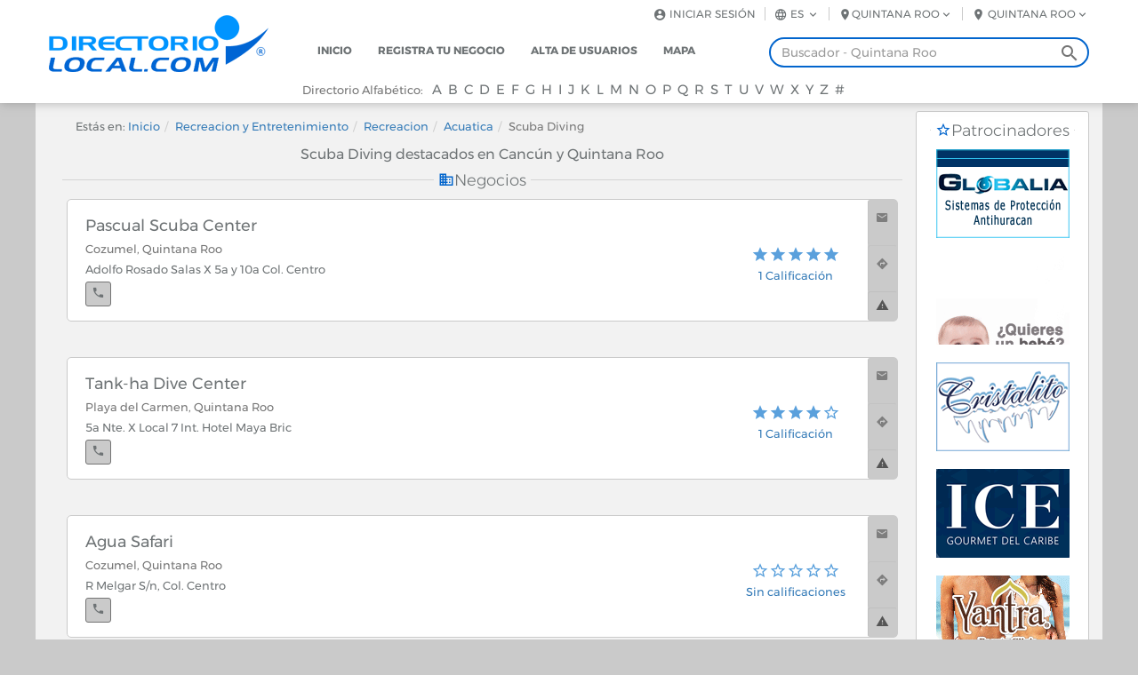

--- FILE ---
content_type: text/html; charset=UTF-8
request_url: https://directoriolocal.com/categoria/scuba-diving
body_size: 9102
content:
<!DOCTYPE html><html lang="es"><head><meta charset="UTF-8"><meta name="robots" content="Index, Follow"><title>Scuba Diving Destacados en Cancún y Quintana Roo</title><meta name="description" content="Scuba diving destacados en Cancún y Quintana Roo Pascual Scuba Center, Tank, Agua Safari, Agua Sol y Diversion, Akumal Dive Center, Aqua Safari SA"> <meta name="keywords" content="Scuba diving en Cancún y Quintana Roo,Pascual Scuba Center,Tank-ha Dive Center,Agua Safari,Agua Sol y Diversion,Akumal Dive Center,Aqua Safari SA,AquaAventura,Aquanauts,Aquarios Tours Representatives,Aquatours"><meta property="og:title" content="Scuba Diving Destacados en Cancún y Quintana Roo"><meta property="og:description" content="Scuba diving destacados en Cancún y Quintana Roo Pascual Scuba Center, Tank, Agua Safari, Agua Sol y Diversion, Akumal Dive Center, Aqua Safari SA"><meta property="og:site_name" content="Directorio local"><meta property="og:type" content="website"><meta property="og:image" content="https://directoriolocal.com/img/ogLogo.png"><meta property="og:url" content="https://directoriolocal.com/categoria/scuba-diving"><meta name="twitter:card" content="summary_large_image"><meta name="twitter:title" content="Scuba Diving Destacados en Cancún y Quintana Roo"><meta name="twitter:description" content="Scuba diving destacados en Cancún y Quintana Roo Pascual Scuba Center, Tank, Agua Safari, Agua Sol y Diversion, Akumal Dive Center, Aqua Safari SA"><meta name="twitter:image" content="https://directoriolocal.com/img/ogLogo.png"><meta name="revisit-after" content="7 days"><link rel="next" href="https://directoriolocal.com/categoria/scuba-diving?pagina=2"/><meta name="author" content="DirectorioLocal, http://directorioLocal.com"><meta name="copyright" content="DirectorioLocal, http://directorioLocal.com"><link rel="canonical" href="https://directoriolocal.com/categoria/scuba-diving"/><meta name="viewport" content="width=device-width, initial-scale=1, maximum-scale=5"><meta name="theme-color" content="#0365d4"><meta name="distribution" content="global"><meta name="rating" content="General"><link rel="shortcut icon" type="image/png" href="https://directoriolocal.com/img/favicon.png"/><link rel="stylesheet" media="screen" type="text/css" href="https://directoriolocal.com/css/bootstrap/bootstrap.css"><link rel="stylesheet" media="screen" type="text/css" href="https://directoriolocal.com/css/directorioLocal.css?v1.19.32"><link rel="manifest" href="https://directoriolocal.com/js/manifest.json"><script src="https://directoriolocal.com/js/jquery-1.11.3.min.js"></script><script>var jobs=[];sessionStorage.usrApi='https://back.directoriolocal.com/api/';sessionStorage.baseUrl='https://directoriolocal.com/';sessionStorage.usrCity='[base64]';sessionStorage.language='es';sessionStorage.siteUrl='categoria/scuba-diving';sessionStorage.lastUrl='https://directoriolocal.com/categoria/scuba-diving';var isMobile=0;</script></head><body><style>body.loading{overflow:hidden!important}#ncFullLoading{display:none;position:fixed;background-color:rgba(255,255,255,0);top:0;bottom:0;height:100vh;width:100vw;z-index:9999;overflow:hidden}#ncFullLoading .mdi{margin:auto;color:#0365d4;position:absolute;font-size:10em;width:133px;height:185px;top:0;bottom:0;left:0;right:0;animation-duration:2s}</style> <div id="ncFullLoading"> <div class="mdi mdi-loading spin"></div></div> <script>function loading_mostrar(){$('body').addClass('loading');$('#ncFullLoading').fadeIn()}function loading_ocultar(){$('body').removeClass('loading');$('#ncFullLoading').fadeOut()}</script><div class="modal fade" id="login_modal"> <div class="modal-dialog modal-sm"> <div class="modal-content"> <form id="login"> <div class="modal-header text-center"> <div class="h3 modal-title">Iniciar sesión</div></div> <div class="modal-body"><div class="form-group"> <label>Correo electrónico</label> <div class="input-group"> <span class="input-group-addon"><i class="mdi mdi-email"></i></span> <input type="email" class="form-control" maxlength="50" name="email" placeholder="Correo electrónico" required></div> </div> <div class="form-group"> <label>Contraseña</label> <div class="input-group"> <span class="input-group-addon"><i class="mdi mdi-lock"></i></span> <input type="password" class="form-control" name="pass" maxlength="30" placeholder="Contraseña" required></div> </div> <div class="text-right"> <a href="#" title="¿Contraseña olvidada?" id="passwordOlvidado">¿Contraseña olvidada?</a></div> </div> <div class="modal-footer"> <button type="button" class="btn btn-default" data-dismiss="modal">Cancelar</button> <button type="submit" class="btn btn-primary">Iniciar sesión</button></div> </form></div> </div></div> <div class="modal fade" id="loginOlvidada_modal"><div class="modal-dialog modal-sm"> <div class="modal-content"><form id="login_recuperar"> <div class="modal-header text-center"><div class="h3 modal-title">Recuperar contraseña</div></div> <div class="modal-body"><div class="form-group"> <label>Correo electrónico</label> <div class="input-group"> <span class="input-group-addon"><i class="mdi mdi-email"></i></span> <input type="email" class="form-control" maxlength="50" name="email" placeholder="Correo electrónico" required></div> </div> <div class="form-group"> <label>Año de nacimiento</label> <div class="input-group"> <span class="input-group-addon"><i class="mdi mdi-update"></i></span><input type="number" class="form-control" name="anio" min="1936" max="2008" placeholder="Año de nacimiento" required></div> </div> <input type="text" name=idioma hidden></div> <div class="modal-footer"><button type="button" class="btn btn-default" data-dismiss="modal">Cancelar</button> <button type="submit" class="btn btn-primary">Recuperar</button></div> </form></div> </div></div><header><div class="navbar-fixed-top"><div class="row content animated fadeInDown"><div class="col-xs-12 col-sm-3"><div id="header_logo"><a title="Directorio Local" href="https://directoriolocal.com/"><img src="https://directoriolocal.com/img/Logo.png" alt="Logo Directorio Local"></a></div><i id="menuMobile_btn" class="animated mdi" title="menu"></i></div><div class="col-xs-12 col-sm-9"><div class="row"><div id="hControles"><div id="header_menu_secundario" class="col-xs-12 text-right"><hr class="visible-xs"><div id="header_menu_secundario_ciudad" class="pull-right"><div class="dropdown pull-right"><a href="#" class="dropdown-toggle" id="dropdown_ciudad" data-toggle="dropdown" aria-haspopup="true" aria-expanded="true"><i class="mdi mdi-map-marker"></i><span id="header_menu_secundario_ciudadActiva">seleccionar Ciudad</span><i class="nc_caret mdi mdi-chevron-down"></i></a><ul id="ulCiudades" class="dropdown-menu" aria-labelledby="dropdown_estado"></ul></div></div><div id="header_menu_secundario_estados" class="pull-right"><div class="dropdown pull-right"><a href="#" class="dropdown-toggle" id="dropdown_estado" data-toggle="dropdown" aria-haspopup="true" aria-expanded="true"><i class="mdi mdi-map-marker"></i><span id="header_menu_secundario_estadoActivo">Estado</span><i class="nc_caret mdi mdi-chevron-down"></i></a><ul id="ulEstados" class="dropdown-menu" aria-labelledby="dropdown_ciudad"></ul></div></div><div id="header_menu_secundario_idioma" class="pull-right"><div class="dropdown pull-right"><a href="#" class="dropdown-toggle" id="dropdown_idioma" data-toggle="dropdown" aria-haspopup="true" aria-expanded="true"><i class="mdi mdi-web"></i>	es	<i class="nc_caret mdi mdi-chevron-down"></i></a><ul class="dropdown-menu" aria-labelledby="dropdown_idioma"><li><a title="Cambiar a Español" class='hms_idioma' data-lng='es'>Español</a></li><li><a title="Switch to English" class='hms_idioma' data-lng='en'>English</a></li></ul></div></div><div id="header_menu_secundario_login" class="pull-right"><a title="Modal Iniciar sesión" id="h_login" data-toggle="modal" href='#login_modal'><i class="mdi mdi-account-circle"></i>	Iniciar sesión</a><a title="Nickname" id="h_nickname"><i class="mdi mdi-account-circle"></i><span></span></a><a title="Logout" id="h_logout"><i class="mdi mdi-logout-variant"></i>	Cerrar sesión</a></div></div><nav id="header_menu_principal" class="col-xs-12 col-md-8 col-lg-7"><hr class="visible-xs"><ul><li><a rel='nofollow' title='Inicio' href='https://directoriolocal.com/' data-l='' class='ncLink  ocultarMobile'>	Inicio</a></li><li><a title='Registra tu negocio' href='https://directoriolocal.com/registrarNegocio' data-l='registrarNegocio' class='ncLink  ocultarMobile'>	Registra tu negocio</a></li><li><a title='' href='https://directoriolocal.com/miCuenta' data-l='miCuenta' id='perfUs'>	Mi cuenta</a><a title='Alta de usuarios' href='https://directoriolocal.com/registrarUsuario' data-l='registrarUsuario' id='regUs' class='ncLink'>	Alta de usuarios</a></li><li><a title='Mapa' href='https://directoriolocal.com/mapa' data-l='mapa' class='ncLink  ocultarMobile'>	Mapa</a></li></ul></nav></div><div id="header_buscador" class="col-xs-12 col-md-4 col-lg-5"><i class="mdi mdi-magnify"></i><input type="text" data-copypaste='true' class="form-control" placeholder="Buscador" autofocus></div><div id="header_alfabetico" class="col-xs-12"><span class="hidden-xs">Directorio alfabético:</span> <a title='Categorias y Negocios que empiezan con la letra A' href='https://directoriolocal.com/alfabetico/A' data-l='alfabetico/A' class='ncLink  ocultarMobile'>A</a><a title='Categorias y Negocios que empiezan con la letra B' href='https://directoriolocal.com/alfabetico/B' data-l='alfabetico/B' class='ncLink  ocultarMobile'>B</a><a title='Categorias y Negocios que empiezan con la letra C' href='https://directoriolocal.com/alfabetico/C' data-l='alfabetico/C' class='ncLink  ocultarMobile'>C</a><a title='Categorias y Negocios que empiezan con la letra D' href='https://directoriolocal.com/alfabetico/D' data-l='alfabetico/D' class='ncLink  ocultarMobile'>D</a><a title='Categorias y Negocios que empiezan con la letra E' href='https://directoriolocal.com/alfabetico/E' data-l='alfabetico/E' class='ncLink  ocultarMobile'>E</a><a title='Categorias y Negocios que empiezan con la letra F' href='https://directoriolocal.com/alfabetico/F' data-l='alfabetico/F' class='ncLink  ocultarMobile'>F</a><a title='Categorias y Negocios que empiezan con la letra G' href='https://directoriolocal.com/alfabetico/G' data-l='alfabetico/G' class='ncLink  ocultarMobile'>G</a><a title='Categorias y Negocios que empiezan con la letra H' href='https://directoriolocal.com/alfabetico/H' data-l='alfabetico/H' class='ncLink  ocultarMobile'>H</a><a title='Categorias y Negocios que empiezan con la letra I' href='https://directoriolocal.com/alfabetico/I' data-l='alfabetico/I' class='ncLink  ocultarMobile'>I</a><a title='Categorias y Negocios que empiezan con la letra J' href='https://directoriolocal.com/alfabetico/J' data-l='alfabetico/J' class='ncLink  ocultarMobile'>J</a><a title='Categorias y Negocios que empiezan con la letra K' href='https://directoriolocal.com/alfabetico/K' data-l='alfabetico/K' class='ncLink  ocultarMobile'>K</a><a title='Categorias y Negocios que empiezan con la letra L' href='https://directoriolocal.com/alfabetico/L' data-l='alfabetico/L' class='ncLink  ocultarMobile'>L</a><a title='Categorias y Negocios que empiezan con la letra M' href='https://directoriolocal.com/alfabetico/M' data-l='alfabetico/M' class='ncLink  ocultarMobile'>M</a><a title='Categorias y Negocios que empiezan con la letra N' href='https://directoriolocal.com/alfabetico/N' data-l='alfabetico/N' class='ncLink  ocultarMobile'>N</a><a title='Categorias y Negocios que empiezan con la letra O' href='https://directoriolocal.com/alfabetico/O' data-l='alfabetico/O' class='ncLink  ocultarMobile'>O</a><a title='Categorias y Negocios que empiezan con la letra P' href='https://directoriolocal.com/alfabetico/P' data-l='alfabetico/P' class='ncLink  ocultarMobile'>P</a><a title='Categorias y Negocios que empiezan con la letra Q' href='https://directoriolocal.com/alfabetico/Q' data-l='alfabetico/Q' class='ncLink  ocultarMobile'>Q</a><a title='Categorias y Negocios que empiezan con la letra R' href='https://directoriolocal.com/alfabetico/R' data-l='alfabetico/R' class='ncLink  ocultarMobile'>R</a><a title='Categorias y Negocios que empiezan con la letra S' href='https://directoriolocal.com/alfabetico/S' data-l='alfabetico/S' class='ncLink  ocultarMobile'>S</a><a title='Categorias y Negocios que empiezan con la letra T' href='https://directoriolocal.com/alfabetico/T' data-l='alfabetico/T' class='ncLink  ocultarMobile'>T</a><a title='Categorias y Negocios que empiezan con la letra U' href='https://directoriolocal.com/alfabetico/U' data-l='alfabetico/U' class='ncLink  ocultarMobile'>U</a><a title='Categorias y Negocios que empiezan con la letra V' href='https://directoriolocal.com/alfabetico/V' data-l='alfabetico/V' class='ncLink  ocultarMobile'>V</a><a title='Categorias y Negocios que empiezan con la letra W' href='https://directoriolocal.com/alfabetico/W' data-l='alfabetico/W' class='ncLink  ocultarMobile'>W</a><a title='Categorias y Negocios que empiezan con la letra X' href='https://directoriolocal.com/alfabetico/X' data-l='alfabetico/X' class='ncLink  ocultarMobile'>X</a><a title='Categorias y Negocios que empiezan con la letra Y' href='https://directoriolocal.com/alfabetico/Y' data-l='alfabetico/Y' class='ncLink  ocultarMobile'>Y</a><a title='Categorias y Negocios que empiezan con la letra Z' href='https://directoriolocal.com/alfabetico/Z' data-l='alfabetico/Z' class='ncLink  ocultarMobile'>Z</a><a title='Categorias y Negocios que empiezan con la letra *' href='https://directoriolocal.com/alfabetico/*' data-l='alfabetico/*' class='ncLink  ocultarMobile'>#</a><a rel='nofollow' href='https://directoriolocal.com/' data-l='' class='ncLink  ocultarWeb'>	Inicio</a><a href='https://directoriolocal.com/registrarNegocio' data-l='registrarNegocio' class='ncLink  ocultarWeb'>	Registra tu negocio</a><a href='https://directoriolocal.com/mapa' data-l='mapa' class='ncLink  ocultarWeb'>	Mapa</a></div></div></div><div class="clearfix"></div></div></div></header>	<section class='body'><div id="btn_go_top"><i class="mdi mdi-chevron-up"></i></div><div id="contenido" class="col-xs-12"><script defer src="https://directoriolocal.com/js/_resultadosDeBusqueda.js?v1.19.32"></script><script>let parametroInicial='scuba-diving';let tipoResultado='2';sessionStorage.negocios=JSON.stringify({fromPHP:!0,total:74})</script><section id="resultadosDeBusqueda"><div class="col-xs-12 col-md-10"><ol class="breadcrumb"><li>Estás en:		<a rel="nofollow" href="https://directoriolocal.com/"><span>Inicio</span></a></li><li><a title="Categoria: Recreacion y Entretenimiento " href="https://directoriolocal.com/categoria/recreacion-y-entretenimiento"><span>Recreacion y Entretenimiento</span></a></li><li><a title="Categoria: Recreacion " href="https://directoriolocal.com/categoria/recreacion"><span>Recreacion</span></a></li><li><a title="Categoria: Acuatica " href="https://directoriolocal.com/categoria/acuatica"><span>Acuatica</span></a></li><li class="active">Scuba Diving</li></ol><div id="imagenTop"></div><h1 class='animated tituloResultados'>Scuba Diving  destacados en Cancún y Quintana Roo</h1><div id="categorias" class='ncBox animated'><div class="titulo-separador"><h3 class="elTitulo"><i class="mdi mdi-bookmark"></i><span>Categorías</span></h3></div><div class="ncContainer"><div id='categorias_li'><div id="categorias_listado"></div></div></div></div><div id="negocios" class='ncBox'><div class="titulo-separador"><h3 class="elTitulo"><i class="mdi mdi-domain"></i><span>Negocios</span></h3></div><div class="negocios_listado"><script type="application/ld+json">{"@context":"http://schema.org","@type":"LocalBusiness","@id":"https://directoriolocal.com/micrositio/pascual-scuba-center","url":"https://directoriolocal.com/micrositio/pascual-scuba-center","name":"Pascual Scuba Center","image":"https://DirectorioLocal.com/img/sin_logo.png","address":{"@type":"PostalAddress","addressLocality":"Cozumel","streetAddress":"Adolfo Rosado Salas X 5a y 10a Col. Centro","addressRegion":" Quintana Roo"},"telephone":"9878766956"}</script><div class="negocio free animado" data-idnegocio="11479"><div class="negocioContenido"><div class="negocioInfo"><div class="titulo"><a title="Micrositio de Pascual Scuba Center" data-event="6" data-item= "11479" href="https://directoriolocal.com/micrositio/pascual-scuba-center" class="dlStats no_link_style"><h2>Pascual Scuba Center</h2></a></div><div class="sucursales"><div class='ciudad'>Cozumel, Quintana Roo</div><div class='domicilio'>Adolfo Rosado Salas X 5a y 10a Col. Centro</div><label data-event='9' data-item= '11479' class='telefono dlStats' title='Ver número'><span class='numero'><i class="mdi mdi-deskphone"></i><a href='tel:9878766956' title="Teléfono Móvil">987 8766956</a></span><i class='mdi mdi-phone btnPhone'></i></label></div></div><div class="negocioInteraccion"><div class="negocioLogo nhStars"><a title="Calificación - Pascual Scuba Center" data-event="6" data-item= "11479" class="dlStats" href="https://directoriolocal.com/micrositio/pascual-scuba-center#comCal" rel="nofollow"><div class='estrellas'><i class="mdi mdi-star"></i><i class="mdi mdi-star"></i><i class="mdi mdi-star"></i><i class="mdi mdi-star"></i><i class="mdi mdi-star"></i></div><span>1 Calificación</span></a></div><div class="negocioBotones"><a title="Enviar mensaje Pascual Scuba Center" data-event="10" data-item= "11479" class="dlStats btn btn-xs btnEnviarMensaje disabled" href="https://directoriolocal.com/micrositio/pascual-scuba-center#contacto"><i class="mdi mdi-email"></i></a><a title="¿Cómo llegar? Pascual Scuba Center" href="https://directoriolocal.com/micrositio/pascual-scuba-center#mapa" data-event="13" data-item= "11479" class="btn btn-xs btnComoLlegar disabled" disabled><i class="mdi mdi-directions"></i></a><button data-event="--" data-item= "11479" class="dlStats btn btn-xs btnReportarError" title="Reportar error "><i class="mdi mdi-alert"></i></button></div></div></div></div><script type="application/ld+json">{"@context":"http://schema.org","@type":"LocalBusiness","@id":"https://directoriolocal.com/micrositio/tank-ha-dive-center","url":"https://directoriolocal.com/micrositio/tank-ha-dive-center","name":"Tank-ha Dive Center","image":"https://DirectorioLocal.com/img/sin_logo.png","address":{"@type":"PostalAddress","addressLocality":"Playa del Carmen","streetAddress":"5a Nte. X Local 7 Int. Hotel Maya Bric ","addressRegion":" Quintana Roo"},"telephone":"9848731355"}</script><div class="negocio free animado" data-idnegocio="11496"><div class="negocioContenido"><div class="negocioInfo"><div class="titulo"><a title="Micrositio de Tank-ha Dive Center" data-event="6" data-item= "11496" href="https://directoriolocal.com/micrositio/tank-ha-dive-center" class="dlStats no_link_style"><h2>Tank-ha Dive Center</h2></a></div><div class="sucursales"><div class='ciudad'>Playa del Carmen, Quintana Roo</div><div class='domicilio'>5a Nte. X Local 7 Int. Hotel Maya Bric</div><label data-event='9' data-item= '11496' class='telefono dlStats' title='Ver número'><span class='numero'><i class="mdi mdi-deskphone"></i><a href='tel:9848731355' title="Teléfono Móvil">984 8731355</a></span><i class='mdi mdi-phone btnPhone'></i></label><hr><div class='ciudad'>Playa del Carmen, Quintana Roo</div><div class='domicilio'>Ave. 5a Nte. x 8 y 10 Tank-ha Dive C Col.</div><label data-event='9' data-item= '11496' class='telefono dlStats' title='Ver número'><span class='numero'><i class="mdi mdi-deskphone"></i><a href='tel:9848730302' title="Teléfono Móvil">984 8730302</a></span><i class='mdi mdi-phone btnPhone'></i></label></div></div><div class="negocioInteraccion"><div class="negocioLogo nhStars"><a title="Calificación - Tank-ha Dive Center" data-event="6" data-item= "11496" class="dlStats" href="https://directoriolocal.com/micrositio/tank-ha-dive-center#comCal" rel="nofollow"><div class='estrellas'><i class="mdi mdi-star"></i><i class="mdi mdi-star"></i><i class="mdi mdi-star"></i><i class="mdi mdi-star"></i><i class="mdi mdi-star-outline"></i></div><span>1 Calificación</span></a></div><div class="negocioBotones"><a title="Enviar mensaje Tank-ha Dive Center" data-event="10" data-item= "11496" class="dlStats btn btn-xs btnEnviarMensaje disabled" href="https://directoriolocal.com/micrositio/tank-ha-dive-center#contacto"><i class="mdi mdi-email"></i></a><a title="¿Cómo llegar? Tank-ha Dive Center" href="https://directoriolocal.com/micrositio/tank-ha-dive-center#mapa" data-event="13" data-item= "11496" class="btn btn-xs btnComoLlegar disabled" disabled><i class="mdi mdi-directions"></i></a><button data-event="--" data-item= "11496" class="dlStats btn btn-xs btnReportarError" title="Reportar error "><i class="mdi mdi-alert"></i></button></div></div></div></div><script type="application/ld+json">{"@context":"http://schema.org","@type":"LocalBusiness","@id":"https://directoriolocal.com/micrositio/agua-safari","url":"https://directoriolocal.com/micrositio/agua-safari","name":"Agua Safari","image":"https://DirectorioLocal.com/img/sin_logo.png","address":{"@type":"PostalAddress","addressLocality":"Cozumel","streetAddress":"R Melgar S/n, Col. Centro","addressRegion":" Quintana Roo"},"telephone":"9878720661"}</script><div class="negocio free animado" data-idnegocio="11430"><div class="negocioContenido"><div class="negocioInfo"><div class="titulo"><a title="Micrositio de Agua Safari" data-event="6" data-item= "11430" href="https://directoriolocal.com/micrositio/agua-safari" class="dlStats no_link_style"><h2>Agua Safari</h2></a></div><div class="sucursales"><div class='ciudad'>Cozumel, Quintana Roo</div><div class='domicilio'>R Melgar S/n, Col. Centro</div><label data-event='9' data-item= '11430' class='telefono dlStats' title='Ver número'><span class='numero'><i class="mdi mdi-deskphone"></i><a href='tel:9878720661' title="Teléfono Móvil">987 8720661</a></span><i class='mdi mdi-phone btnPhone'></i></label></div></div><div class="negocioInteraccion"><div class="negocioLogo nhStars"><a title="Calificación - Agua Safari" data-event="6" data-item= "11430" class="dlStats" href="https://directoriolocal.com/micrositio/agua-safari#comCal" rel="nofollow"><div class='estrellas'><i class="mdi mdi-star-outline"></i><i class="mdi mdi-star-outline"></i><i class="mdi mdi-star-outline"></i><i class="mdi mdi-star-outline"></i><i class="mdi mdi-star-outline"></i></div><span>Sin calificaciones</span></a></div><div class="negocioBotones"><a title="Enviar mensaje Agua Safari" data-event="10" data-item= "11430" class="dlStats btn btn-xs btnEnviarMensaje disabled" href="https://directoriolocal.com/micrositio/agua-safari#contacto"><i class="mdi mdi-email"></i></a><a title="¿Cómo llegar? Agua Safari" href="https://directoriolocal.com/micrositio/agua-safari#mapa" data-event="13" data-item= "11430" class="btn btn-xs btnComoLlegar disabled" disabled><i class="mdi mdi-directions"></i></a><button data-event="--" data-item= "11430" class="dlStats btn btn-xs btnReportarError" title="Reportar error "><i class="mdi mdi-alert"></i></button></div></div></div></div><script type="application/ld+json">{"@context":"http://schema.org","@type":"LocalBusiness","@id":"https://directoriolocal.com/micrositio/agua-sol-y-diversion","url":"https://directoriolocal.com/micrositio/agua-sol-y-diversion","name":"Agua Sol y Diversion","image":"https://DirectorioLocal.com/img/sin_logo.png","address":{"@type":"PostalAddress","addressLocality":"Cancún","streetAddress":"Av. Cobá Mz. 3 Sm. 4 ","addressRegion":" Quintana Roo"},"telephone":"9988873003"}</script><div class="negocio free animado" data-idnegocio="11432"><div class="negocioContenido"><div class="negocioInfo"><div class="titulo"><a title="Micrositio de Agua Sol y Diversion" data-event="6" data-item= "11432" href="https://directoriolocal.com/micrositio/agua-sol-y-diversion" class="dlStats no_link_style"><h2>Agua Sol y Diversion</h2></a></div><div class="sucursales"><div class='ciudad'>Cancún, Quintana Roo</div><div class='domicilio'>Av. Cobá Mz. 3 Sm. 4</div><label data-event='9' data-item= '11432' class='telefono dlStats' title='Ver número'><span class='numero'><i class="mdi mdi-deskphone"></i><a href='tel:9988873003' title="Teléfono Móvil">998 8873003</a></span><i class='mdi mdi-phone btnPhone'></i></label></div></div><div class="negocioInteraccion"><div class="negocioLogo nhStars"><a title="Calificación - Agua Sol y Diversion" data-event="6" data-item= "11432" class="dlStats" href="https://directoriolocal.com/micrositio/agua-sol-y-diversion#comCal" rel="nofollow"><div class='estrellas'><i class="mdi mdi-star-outline"></i><i class="mdi mdi-star-outline"></i><i class="mdi mdi-star-outline"></i><i class="mdi mdi-star-outline"></i><i class="mdi mdi-star-outline"></i></div><span>Sin calificaciones</span></a></div><div class="negocioBotones"><a title="Enviar mensaje Agua Sol y Diversion" data-event="10" data-item= "11432" class="dlStats btn btn-xs btnEnviarMensaje disabled" href="https://directoriolocal.com/micrositio/agua-sol-y-diversion#contacto"><i class="mdi mdi-email"></i></a><a title="¿Cómo llegar? Agua Sol y Diversion" href="https://directoriolocal.com/micrositio/agua-sol-y-diversion#mapa" data-event="13" data-item= "11432" class="btn btn-xs btnComoLlegar disabled" disabled><i class="mdi mdi-directions"></i></a><button data-event="--" data-item= "11432" class="dlStats btn btn-xs btnReportarError" title="Reportar error "><i class="mdi mdi-alert"></i></button></div></div></div></div><script type="application/ld+json">{"@context":"http://schema.org","@type":"LocalBusiness","@id":"https://directoriolocal.com/micrositio/akumal-dive-center","url":"https://directoriolocal.com/micrositio/akumal-dive-center","name":"Akumal Dive Center","image":"https://DirectorioLocal.com/img/sin_logo.png","address":{"@type":"PostalAddress","addressLocality":"Akumal","streetAddress":"Carr. Cancún Tulúm Km. 104 ","addressRegion":" Quintana Roo"},"telephone":"9848759025"}</script><div class="negocio free animado" data-idnegocio="11433"><div class="negocioContenido"><div class="negocioInfo"><div class="titulo"><a title="Micrositio de Akumal Dive Center" data-event="6" data-item= "11433" href="https://directoriolocal.com/micrositio/akumal-dive-center" class="dlStats no_link_style"><h2>Akumal Dive Center</h2></a></div><div class="sucursales"><div class='ciudad'>Akumal, Quintana Roo</div><div class='domicilio'>Carr. Cancún Tulúm Km. 104</div><label data-event='9' data-item= '11433' class='telefono dlStats' title='Ver número'><span class='numero'><i class="mdi mdi-deskphone"></i><a href='tel:9848759025' title="Teléfono Móvil">984 8759025</a></span><i class='mdi mdi-phone btnPhone'></i></label></div></div><div class="negocioInteraccion"><div class="negocioLogo nhStars"><a title="Calificación - Akumal Dive Center" data-event="6" data-item= "11433" class="dlStats" href="https://directoriolocal.com/micrositio/akumal-dive-center#comCal" rel="nofollow"><div class='estrellas'><i class="mdi mdi-star-outline"></i><i class="mdi mdi-star-outline"></i><i class="mdi mdi-star-outline"></i><i class="mdi mdi-star-outline"></i><i class="mdi mdi-star-outline"></i></div><span>Sin calificaciones</span></a></div><div class="negocioBotones"><a title="Enviar mensaje Akumal Dive Center" data-event="10" data-item= "11433" class="dlStats btn btn-xs btnEnviarMensaje disabled" href="https://directoriolocal.com/micrositio/akumal-dive-center#contacto"><i class="mdi mdi-email"></i></a><a title="¿Cómo llegar? Akumal Dive Center" href="https://directoriolocal.com/micrositio/akumal-dive-center#mapa" data-event="13" data-item= "11433" class="btn btn-xs btnComoLlegar disabled" disabled><i class="mdi mdi-directions"></i></a><button data-event="--" data-item= "11433" class="dlStats btn btn-xs btnReportarError" title="Reportar error "><i class="mdi mdi-alert"></i></button></div></div></div></div><script type="application/ld+json">{"@context":"http://schema.org","@type":"LocalBusiness","@id":"https://directoriolocal.com/micrositio/aqua-safari-sa","url":"https://directoriolocal.com/micrositio/aqua-safari-sa","name":"Aqua Safari SA","image":"https://DirectorioLocal.com/img/sin_logo.png","address":{"@type":"PostalAddress","addressLocality":"Cozumel","streetAddress":"R E Melgar S/n Col. Centro","addressRegion":" Quintana Roo"},"telephone":"9878723362"}</script><div class="negocio free animado" data-idnegocio="11435"><div class="negocioContenido"><div class="negocioInfo"><div class="titulo"><a title="Micrositio de Aqua Safari SA" data-event="6" data-item= "11435" href="https://directoriolocal.com/micrositio/aqua-safari-sa" class="dlStats no_link_style"><h2>Aqua Safari SA</h2></a></div><div class="sucursales"><div class='ciudad'>Cozumel, Quintana Roo</div><div class='domicilio'>R E Melgar S/n Col. Centro</div><label data-event='9' data-item= '11435' class='telefono dlStats' title='Ver número'><span class='numero'><i class="mdi mdi-deskphone"></i><a href='tel:9878723362' title="Teléfono Móvil">987 8723362</a>/<a href='tel:9878723101' title="Teléfono Móvil">987 8723101</a></span><i class='mdi mdi-phone btnPhone'></i></label></div></div><div class="negocioInteraccion"><div class="negocioLogo nhStars"><a title="Calificación - Aqua Safari SA" data-event="6" data-item= "11435" class="dlStats" href="https://directoriolocal.com/micrositio/aqua-safari-sa#comCal" rel="nofollow"><div class='estrellas'><i class="mdi mdi-star-outline"></i><i class="mdi mdi-star-outline"></i><i class="mdi mdi-star-outline"></i><i class="mdi mdi-star-outline"></i><i class="mdi mdi-star-outline"></i></div><span>Sin calificaciones</span></a></div><div class="negocioBotones"><a title="Enviar mensaje Aqua Safari SA" data-event="10" data-item= "11435" class="dlStats btn btn-xs btnEnviarMensaje disabled" href="https://directoriolocal.com/micrositio/aqua-safari-sa#contacto"><i class="mdi mdi-email"></i></a><a title="¿Cómo llegar? Aqua Safari SA" href="https://directoriolocal.com/micrositio/aqua-safari-sa#mapa" data-event="13" data-item= "11435" class="btn btn-xs btnComoLlegar disabled" disabled><i class="mdi mdi-directions"></i></a><button data-event="--" data-item= "11435" class="dlStats btn btn-xs btnReportarError" title="Reportar error "><i class="mdi mdi-alert"></i></button></div></div></div></div><script type="application/ld+json">{"@context":"http://schema.org","@type":"LocalBusiness","@id":"https://directoriolocal.com/micrositio/aquaaventura","url":"https://directoriolocal.com/micrositio/aquaaventura","name":"AquaAventura","image":"https://DirectorioLocal.com/img/sin_logo.png","address":{"@type":"PostalAddress","addressLocality":"Riviera Maya","streetAddress":"Avenida 40 norte y 5a Avenida Playa del Carmen","addressRegion":" Quintana Roo"},"telephone":"9841251252"}</script><div class="negocio free animado" data-idnegocio="23702"><div class="negocioContenido"><div class="negocioInfo"><div class="titulo"><a title="Micrositio de AquaAventura" data-event="6" data-item= "23702" href="https://directoriolocal.com/micrositio/aquaaventura" class="dlStats no_link_style"><h2>AquaAventura</h2></a></div><div class="sucursales"><div class='ciudad'>Riviera Maya, Quintana Roo</div><div class='domicilio'>Avenida 40 norte y 5a Avenida Playa del Carmen</div><label data-event='9' data-item= '23702' class='telefono dlStats' title='Ver número'><span class='numero'><i class="mdi mdi-deskphone"></i><a href='tel:9841251252' title="Teléfono Móvil">984 1251252</a></span><i class='mdi mdi-phone btnPhone'></i></label></div></div><div class="negocioInteraccion"><div class="negocioLogo nhStars"><a title="Calificación - AquaAventura" data-event="6" data-item= "23702" class="dlStats" href="https://directoriolocal.com/micrositio/aquaaventura#comCal" rel="nofollow"><div class='estrellas'><i class="mdi mdi-star-outline"></i><i class="mdi mdi-star-outline"></i><i class="mdi mdi-star-outline"></i><i class="mdi mdi-star-outline"></i><i class="mdi mdi-star-outline"></i></div><span>Sin calificaciones</span></a></div><div class="negocioBotones"><a title="Enviar mensaje AquaAventura" data-event="10" data-item= "23702" class="dlStats btn btn-xs btnEnviarMensaje disabled" href="https://directoriolocal.com/micrositio/aquaaventura#contacto"><i class="mdi mdi-email"></i></a><a title="¿Cómo llegar? AquaAventura" href="https://directoriolocal.com/micrositio/aquaaventura#mapa" data-event="13" data-item= "23702" class="btn btn-xs btnComoLlegar disabled" disabled><i class="mdi mdi-directions"></i></a><button data-event="--" data-item= "23702" class="dlStats btn btn-xs btnReportarError" title="Reportar error "><i class="mdi mdi-alert"></i></button></div></div></div></div><script type="application/ld+json">{"@context":"http://schema.org","@type":"LocalBusiness","@id":"https://directoriolocal.com/micrositio/aquanauts","url":"https://directoriolocal.com/micrositio/aquanauts","name":"Aquanauts","image":"https://DirectorioLocal.com/img/sin_logo.png","address":{"@type":"PostalAddress","addressLocality":"Riviera Maya","streetAddress":"Centro Comercial Marina Lote 2-A Akumal","addressRegion":" Quintana Roo"},"telephone":"9848759020"}</script><div class="negocio free animado" data-idnegocio="23703"><div class="negocioContenido"><div class="negocioInfo"><div class="titulo"><a title="Micrositio de Aquanauts" data-event="6" data-item= "23703" href="https://directoriolocal.com/micrositio/aquanauts" class="dlStats no_link_style"><h2>Aquanauts</h2></a></div><div class="sucursales"><div class='ciudad'>Riviera Maya, Quintana Roo</div><div class='domicilio'>Centro Comercial Marina Lote 2-A Akumal</div><label data-event='9' data-item= '23703' class='telefono dlStats' title='Ver número'><span class='numero'><i class="mdi mdi-deskphone"></i><a href='tel:9848759020' title="Teléfono Móvil">984 8759020</a></span><i class='mdi mdi-phone btnPhone'></i></label></div></div><div class="negocioInteraccion"><div class="negocioLogo nhStars"><a title="Calificación - Aquanauts" data-event="6" data-item= "23703" class="dlStats" href="https://directoriolocal.com/micrositio/aquanauts#comCal" rel="nofollow"><div class='estrellas'><i class="mdi mdi-star-outline"></i><i class="mdi mdi-star-outline"></i><i class="mdi mdi-star-outline"></i><i class="mdi mdi-star-outline"></i><i class="mdi mdi-star-outline"></i></div><span>Sin calificaciones</span></a></div><div class="negocioBotones"><a title="Enviar mensaje Aquanauts" data-event="10" data-item= "23703" class="dlStats btn btn-xs btnEnviarMensaje disabled" href="https://directoriolocal.com/micrositio/aquanauts#contacto"><i class="mdi mdi-email"></i></a><a title="¿Cómo llegar? Aquanauts" href="https://directoriolocal.com/micrositio/aquanauts#mapa" data-event="13" data-item= "23703" class="btn btn-xs btnComoLlegar disabled" disabled><i class="mdi mdi-directions"></i></a><button data-event="--" data-item= "23703" class="dlStats btn btn-xs btnReportarError" title="Reportar error "><i class="mdi mdi-alert"></i></button></div></div></div></div><script type="application/ld+json">{"@context":"http://schema.org","@type":"LocalBusiness","@id":"https://directoriolocal.com/micrositio/aquarios-tours-representatives","url":"https://directoriolocal.com/micrositio/aquarios-tours-representatives","name":"Aquarios Tours Representatives","image":"https://DirectorioLocal.com/img/sin_logo.png","address":{"@type":"PostalAddress","addressLocality":"Cozumel","streetAddress":"Calle 3 Sur 2 Col.","addressRegion":" Quintana Roo"},"telephone":"9878721092"}</script><div class="negocio free animado" data-idnegocio="11437"><div class="negocioContenido"><div class="negocioInfo"><div class="titulo"><a title="Micrositio de Aquarios Tours Representatives" data-event="6" data-item= "11437" href="https://directoriolocal.com/micrositio/aquarios-tours-representatives" class="dlStats no_link_style"><h2>Aquarios Tours Representatives</h2></a></div><div class="sucursales"><div class='ciudad'>Cozumel, Quintana Roo</div><div class='domicilio'>Calle 3 Sur 2 Col.</div><label data-event='9' data-item= '11437' class='telefono dlStats' title='Ver número'><span class='numero'><i class="mdi mdi-deskphone"></i><a href='tel:9878721092' title="Teléfono Móvil">987 8721092</a></span><i class='mdi mdi-phone btnPhone'></i></label></div></div><div class="negocioInteraccion"><div class="negocioLogo nhStars"><a title="Calificación - Aquarios Tours Representatives" data-event="6" data-item= "11437" class="dlStats" href="https://directoriolocal.com/micrositio/aquarios-tours-representatives#comCal" rel="nofollow"><div class='estrellas'><i class="mdi mdi-star-outline"></i><i class="mdi mdi-star-outline"></i><i class="mdi mdi-star-outline"></i><i class="mdi mdi-star-outline"></i><i class="mdi mdi-star-outline"></i></div><span>Sin calificaciones</span></a></div><div class="negocioBotones"><a title="Enviar mensaje Aquarios Tours Representatives" data-event="10" data-item= "11437" class="dlStats btn btn-xs btnEnviarMensaje disabled" href="https://directoriolocal.com/micrositio/aquarios-tours-representatives#contacto"><i class="mdi mdi-email"></i></a><a title="¿Cómo llegar? Aquarios Tours Representatives" href="https://directoriolocal.com/micrositio/aquarios-tours-representatives#mapa" data-event="13" data-item= "11437" class="btn btn-xs btnComoLlegar disabled" disabled><i class="mdi mdi-directions"></i></a><button data-event="--" data-item= "11437" class="dlStats btn btn-xs btnReportarError" title="Reportar error "><i class="mdi mdi-alert"></i></button></div></div></div></div><script type="application/ld+json">{"@context":"http://schema.org","@type":"LocalBusiness","@id":"https://directoriolocal.com/micrositio/aquatours","url":"https://directoriolocal.com/micrositio/aquatours","name":"Aquatours","image":"https://DirectorioLocal.com/img/sin_logo.png","address":{"@type":"PostalAddress","addressLocality":"Cancún","streetAddress":"Blvd. Kukulcan km. 6.5 Zona Hotelera","addressRegion":" Quintana Roo"},"telephone":"9988494280"}</script><div class="negocio free animado" data-idnegocio="23675"><div class="negocioContenido"><div class="negocioInfo"><div class="titulo"><a title="Micrositio de Aquatours" data-event="6" data-item= "23675" href="https://directoriolocal.com/micrositio/aquatours" class="dlStats no_link_style"><h2>Aquatours</h2></a></div><div class="sucursales"><div class='ciudad'>Cancún, Quintana Roo</div><div class='domicilio'>Blvd. Kukulcan km. 6.5 Zona Hotelera</div><label data-event='9' data-item= '23675' class='telefono dlStats' title='Ver número'><span class='numero'><i class="mdi mdi-deskphone"></i><a href='tel:9988494280' title="Teléfono Móvil">998 8494280</a></span><i class='mdi mdi-phone btnPhone'></i></label></div></div><div class="negocioInteraccion"><div class="negocioLogo nhStars"><a title="Calificación - Aquatours" data-event="6" data-item= "23675" class="dlStats" href="https://directoriolocal.com/micrositio/aquatours#comCal" rel="nofollow"><div class='estrellas'><i class="mdi mdi-star-outline"></i><i class="mdi mdi-star-outline"></i><i class="mdi mdi-star-outline"></i><i class="mdi mdi-star-outline"></i><i class="mdi mdi-star-outline"></i></div><span>Sin calificaciones</span></a></div><div class="negocioBotones"><a title="Enviar mensaje Aquatours" data-event="10" data-item= "23675" class="dlStats btn btn-xs btnEnviarMensaje" href="https://directoriolocal.com/micrositio/aquatours#contacto" rel="nofollow"><i class="mdi mdi-email"></i></a><a title="¿Cómo llegar? Aquatours" href="https://directoriolocal.com/micrositio/aquatours#mapa" data-event="13" data-item= "23675" class="btn btn-xs btnComoLlegar disabled" disabled><i class="mdi mdi-directions"></i></a><button data-event="--" data-item= "23675" class="dlStats btn btn-xs btnReportarError" title="Reportar error "><i class="mdi mdi-alert"></i></button></div></div></div></div><script type="application/ld+json">{"@context":"http://schema.org","@type":"LocalBusiness","@id":"https://directoriolocal.com/micrositio/argonauticas-del-caribe","url":"https://directoriolocal.com/micrositio/argonauticas-del-caribe","name":"Argonauticas del Caribe","image":"https://DirectorioLocal.com/img/sin_logo.png","address":{"@type":"PostalAddress","addressLocality":"Cozumel","streetAddress":"Carr. a Chankanab Km. 2.8
","addressRegion":" Quintana Roo"},"telephone":"9878722564"}</script><div class="negocio free animado" data-idnegocio="11438"><div class="negocioContenido"><div class="negocioInfo"><div class="titulo"><a title="Micrositio de Argonauticas del Caribe" data-event="6" data-item= "11438" href="https://directoriolocal.com/micrositio/argonauticas-del-caribe" class="dlStats no_link_style"><h2>Argonauticas del Caribe</h2></a></div><div class="sucursales"><div class='ciudad'>Cozumel, Quintana Roo</div><div class='domicilio'>Carr. a Chankanab Km. 2.8</div><label data-event='9' data-item= '11438' class='telefono dlStats' title='Ver número'><span class='numero'><i class="mdi mdi-deskphone"></i><a href='tel:9878722564' title="Teléfono Móvil">987 8722564</a></span><i class='mdi mdi-phone btnPhone'></i></label></div></div><div class="negocioInteraccion"><div class="negocioLogo nhStars"><a title="Calificación - Argonauticas del Caribe" data-event="6" data-item= "11438" class="dlStats" href="https://directoriolocal.com/micrositio/argonauticas-del-caribe#comCal" rel="nofollow"><div class='estrellas'><i class="mdi mdi-star-outline"></i><i class="mdi mdi-star-outline"></i><i class="mdi mdi-star-outline"></i><i class="mdi mdi-star-outline"></i><i class="mdi mdi-star-outline"></i></div><span>Sin calificaciones</span></a></div><div class="negocioBotones"><a title="Enviar mensaje Argonauticas del Caribe" data-event="10" data-item= "11438" class="dlStats btn btn-xs btnEnviarMensaje disabled" href="https://directoriolocal.com/micrositio/argonauticas-del-caribe#contacto"><i class="mdi mdi-email"></i></a><a title="¿Cómo llegar? Argonauticas del Caribe" href="https://directoriolocal.com/micrositio/argonauticas-del-caribe#mapa" data-event="13" data-item= "11438" class="btn btn-xs btnComoLlegar disabled" disabled><i class="mdi mdi-directions"></i></a><button data-event="--" data-item= "11438" class="dlStats btn btn-xs btnReportarError" title="Reportar error "><i class="mdi mdi-alert"></i></button></div></div></div></div><script type="application/ld+json">{"@context":"http://schema.org","@type":"LocalBusiness","@id":"https://directoriolocal.com/micrositio/barrakuda-scuba","url":"https://directoriolocal.com/micrositio/barrakuda-scuba","name":"Barrakuda Scuba","image":"https://DirectorioLocal.com/img/sin_logo.png","address":{"@type":"PostalAddress","addressLocality":"Riviera Maya","streetAddress":"Lote Hotelero 7 Playacar","addressRegion":" Quintana Roo"},"telephone":"9848730710"}</script><div class="negocio free animado" data-idnegocio="23705"><div class="negocioContenido"><div class="negocioInfo"><div class="titulo"><a title="Micrositio de Barrakuda Scuba" data-event="6" data-item= "23705" href="https://directoriolocal.com/micrositio/barrakuda-scuba" class="dlStats no_link_style"><h2>Barrakuda Scuba</h2></a></div><div class="sucursales"><div class='ciudad'>Riviera Maya, Quintana Roo</div><div class='domicilio'>Lote Hotelero 7 Playacar</div><label data-event='9' data-item= '23705' class='telefono dlStats' title='Ver número'><span class='numero'><i class="mdi mdi-deskphone"></i><a href='tel:9848730710' title="Teléfono Móvil">984 8730710</a></span><i class='mdi mdi-phone btnPhone'></i></label></div></div><div class="negocioInteraccion"><div class="negocioLogo nhStars"><a title="Calificación - Barrakuda Scuba" data-event="6" data-item= "23705" class="dlStats" href="https://directoriolocal.com/micrositio/barrakuda-scuba#comCal" rel="nofollow"><div class='estrellas'><i class="mdi mdi-star-outline"></i><i class="mdi mdi-star-outline"></i><i class="mdi mdi-star-outline"></i><i class="mdi mdi-star-outline"></i><i class="mdi mdi-star-outline"></i></div><span>Sin calificaciones</span></a></div><div class="negocioBotones"><a title="Enviar mensaje Barrakuda Scuba" data-event="10" data-item= "23705" class="dlStats btn btn-xs btnEnviarMensaje disabled" href="https://directoriolocal.com/micrositio/barrakuda-scuba#contacto"><i class="mdi mdi-email"></i></a><a title="¿Cómo llegar? Barrakuda Scuba" href="https://directoriolocal.com/micrositio/barrakuda-scuba#mapa" data-event="13" data-item= "23705" class="btn btn-xs btnComoLlegar disabled" disabled><i class="mdi mdi-directions"></i></a><button data-event="--" data-item= "23705" class="dlStats btn btn-xs btnReportarError" title="Reportar error "><i class="mdi mdi-alert"></i></button></div></div></div></div></div><div id="paginacion"></div></div><div id="negociosEnOtrasCiudades"></div><div class='descripcionResultados'><p>Los resultados que se muestran pertenecen a la categoría de <b>scuba diving</b> en el Directorio Local de <b>Cancún y Quintana Roo</b>.
Puedes navegar entre todas las categorías disponibles para obtener diferentes resultados de los negocios más destacados.</p><p>También puedes obtener la información más destacada de cada negocio, por ejemplo: Teléfonos, Direcciones, Sucursales y mucha más información relevante entrando directamente a su Micrositio.<p></div></div><div id="pubNegocio" class="col-xs-12 col-md-2"><script defer src="https://directoriolocal.com/js/_patrocinadores.js?v1.19.32"></script><section id="patrocinadores" class="animated"><div class="titulo-separador"><h3 class="elTitulo"><i class="mdi mdi-star-outline"></i><span>Patrocinadores</span></h3></div><div id="patrocinadores_listado"></div></section><ins class="adsbygoogle" style="display:block" data-ad-client="ca-pub-9890341481380065" data-ad-slot="5316607376" data-ad-format="auto" data-full-width-responsive="true"></ins><script>(adsbygoogle=window.adsbygoogle||[]).push({});</script></div></section><div class="modal fade modalReportarError" id="informarErrorNegocio"><div class="modal-dialog"><div class="modal-content"><div class="modal-header"><button type="button" class="close" data-dismiss="modal" aria-hidden="true">&times;</button><h4 class="modal-title">Reportar error de negocio</h4></div><form action="#" id="reportarErrorEnNegocio"><div class="modal-body"><h5 class="text-center" id="neName">Business</h5><div class="checkbox"><label><input type="checkbox" class='problema opcion' value="No existe el Negocio">	No existe el Negocio</label></div><div class="checkbox"><label><input type="checkbox" class='problema opcion' value="El Teléfono está mal (especifique el número en los comentarios)">	El Teléfono está mal (especifique el número en los comentarios)</label></div><div class="checkbox"><label><input type="checkbox" class='problema opcion' value="La Dirección está mal">	La Dirección está mal</label></div><div class="checkbox"><label><input type="checkbox" class='problema opcion' value="El Negocio cambió de Nombre">	El Negocio cambió de Nombre</label></div><div class="checkbox"><label><input type="checkbox" class='problema opcion' value="El Giro no corresponde al Negocio">	El Giro no corresponde al Negocio</label></div><div class="checkbox"><label><input type="checkbox" class="opcion" value="Es empleado:Si">	¿Usted Labora o tiene relación con este Negocio ?</label></div><div class="form-group"><span id="nota"></span><textarea class="form-control opcion" name="opcion" rows="5" placeholder="Escriba cualquier información adicional que nos ayude a corregir esta falla:"></textarea></div><input type="text" name="comentario" hidden><input type="text" name="id" hidden></div><div class="modal-footer"><button type="button" class="btn btn-default" data-dismiss="modal">Cancelar</button><button type="submit" class="btn btn-primary">Aceptar</button><div class='SEO-helper'><p>El reporte de scuba diving sera enviado al Directorio local de Cancún y Quintana Roo</p><p>Gracias por ayudar a mejorar el Directorio local de Cancún y Quintana Roo</p></div></div></form></div></div></div></div><div class="clearfix"></div></section><div class="clearfix"></div><div class="modal fade" id="contacto_modal"><div class="modal-dialog modal-lg"><div class="modal-content"><form id="contacto_form"><div class="modal-header"><button type="button" class="close" data-dismiss="modal" aria-hidden="true">&times;</button><h4 class="modal-title">Contacto</h4></div><div class="modal-body"><div class="row"><div class="col-xs-12" id="cabecera"><div id="titulo">Directorio Local.com® desea saber de ti. Valoramos tu opinión.</div><p>En caso que requieras que actualicemos información referente a un negocio en particular, por favor utiliza el boton <a class="btn btn-xs btn-default disabled"> <i class="mdi mdi-alert"></i>Reportar error</a> ubicado en la parte inferior derecha de cada registro.<br><br>Si deseas contactarnos, por favor llena el siguiente formulario. Esta información llegara a Directorio Local.com® y no a un negocio en particular.<br><br>* Los campos marcados con asterisco son obligatorios.</p></div><div class="col-xs-12 col-md-6"><div class="form-group"><div class="input-group"><span class="input-group-addon"><i class="mdi mdi-account"></i></span><input type="text" class="form-control" name="nombreApellido" maxlength="100" placeholder="* Nombre y Apellidos" required></div></div><div class="form-group"><div class="input-group"><span class="input-group-addon"><i class="mdi mdi-calendar-range"></i></span><select name="edad" class="form-control" required><option value="">* Edad</option><option value="10a20">10 a 20 años</option><option value="21a30">21 a 30 años</option><option value="31a40">31 a 40 años</option><option value="41a50">41 a 50 años</option><option value="51+">51 años o más</option></select></div></div><div class="form-group"><div class="input-group"><span class="input-group-addon"><i class="mdi mdi-email"></i></span><input type="email" class="form-control" name="correo" maxlength="50" placeholder="* Correo Electrónico" required></div></div><div class="form-group"><div class="input-group"><span class="input-group-addon"><i class="mdi mdi-city"></i></span><input type="text" class="form-control" name="ciudad" maxlength="50" placeholder="Ciudad donde radicas"></div></div></div><div class="col-xs-12 col-md-6"><div class="form-group"><i class="mdi mdi-gender-male-female"></i><label>* Sexo</label><div class="radio"><label><input type="radio" name="sexo" value="m" required>	Masculino</label></div><div class="radio"><label><input type="radio" name="sexo" value="f" required>	Femenino</label></div></div><div class="form-group"><div class="input-group"><span class="input-group-addon"><i class="mdi mdi-cellphone"></i></span><input type="tel" pattern="[\d]{10}" maxlength="10" class="form-control" name="telefono" placeholder="Número Telefónico (10 dígitos)"></div></div><div class="form-group"><div class="input-group"><span class="input-group-addon"><i class="mdi mdi-briefcase"></i></span><select name="comoSeEntero" class="form-control" required><option value="">* ¿Cómo te enteraste de nosotros?</option><option value="Recomendación">Recomendación</option><option value="Redes sociales (como Facebook, twitter)">Redes sociales (como Facebook, twitter)</option><option value="Buscadores (como Google, Yahoo)">Buscadores (como Google, Yahoo)</option><option value="Campañas de correo electrónico">Campañas de correo electrónico</option><option value="Publicidad en Radio">Publicidad en Radio</option><option value="Autobuses">Autobuses</option></select></div></div></div><div class="col-xs-12"><div class="form-group"><div class="input-group"><span class="input-group-addon"><i class="mdi mdi-message-reply-text"></i></span><textarea name="mensaje" rows="3" class="form-control" maxlength="250" placeholder="* Mensaje" required></textarea></div></div></div><div class="col-xs-12 text-center"><div id="captchaContacto"></div></div></div></div><div class="modal-footer"><button type="button" class="btn btn-default" data-dismiss="modal">Cancelar</button><button type="submit" class="btn btn-primary">Enviar mensaje</button></div></form></div></div></div><footer><div id="footer_derechosReservados" class="col-sm-12 col-md-12"><span>DirectorioLocal.com® Todos los Derechos Reservados</span></div><div id="footer_links_ciudades" class="col-sm-12 col-md-7 pull-right"><ul itemscope="" itemtype="http://www.schema.org/SiteNavigationElement"><li title="Ir a Cozumel" itemprop="name"><a itemprop="url" href="https://directoriolocal.com/cozumel" id="ciudad1803">Cozumel</a></li><li title="Ir a Isla mujeres" itemprop="name"><a itemprop="url" href="https://directoriolocal.com/isla-mujeres" id="ciudad1805">Isla Mujeres</a></li><li title="Ir a chetumal" itemprop="name"><a itemprop="url" href="https://directoriolocal.com/chetumal" id="ciudad1806">Chetumal</a></li><li title="Ir a Cancún" itemprop="name"><a itemprop="url" href="https://directoriolocal.com/cancun" id="ciudad1807">Cancún</a></li><li title="Ir a Playa del Carmen" itemprop="name"><a itemprop="url" href="https://directoriolocal.com/playa-del-carmen" id="ciudad1810">Playa del Carmen</a></li><li title="Ir a Todo Quintana Roo" itemprop="name"><a itemprop="url" href="https://directoriolocal.com" id="ciudad2479" class="activa">Todo Quintana Roo</a></li></ul></div><div id="footer_links" class="col-sm-12 col-md-5"><span><a data-toggle="modal" href="#avisoDePrivacidad" id="politica_privacidad" class='preventdefault'>Política de privacidad</a></span><span><a data-toggle="modal" href="#condicionesDeUso" id="condiciones_uso" class='preventdefault'>Condiciones de uso</a></span><span><a data-toggle="modal" href="#contacto_modal" id="contacto" class='preventdefault'>Contacto</a></span></div><div class="clearfix"></div><div id="version" style="float:right;opacity:.3;">v1.19.32</div></footer><link rel="prefetch" onload="this.rel='stylesheet'" media="screen" type="text/css" href="https://directoriolocal.com/css/jQueryAutocomplete/styles.css"><link rel="prefetch" onload="this.rel='stylesheet'" media="screen" type="text/css" href="https://directoriolocal.com/css/materialdesignicons/materialdesignicons.min.css"><script async src="https://directoriolocal.com/js/bootstrap/bootstrap.min.js"></script><script async src="https://directoriolocal.com/js/lazysizes.min.js"></script><script src="https://directoriolocal.com/js/ncLib/ncPeticion.js?v1.19.32"></script><script src="https://directoriolocal.com/js/ncLib/ncNotificacion.js?v1.19.32"></script><script src="https://directoriolocal.com/js/jQueryAutocomplete/jquery.autocomplete.js"></script><script async src="https://directoriolocal.com/js/sha256.js"></script><script defer src="https://directoriolocal.com/js/directorioLocal.js?v1.19.32"></script><script>const extraScripts=[{src:"https://www.google.com/recaptcha/api.js"},{src:"https://www.googletagmanager.com/gtag/js?id=UA-145779686-1"},{src:"https://pagead2.googlesyndication.com/pagead/js/adsbygoogle.js",dataset:{name:"adClient",value:"ca-pub-9890341481380065"}}];function domOnLoad(){console.log('onLoad');setTimeout(()=>{loadExtras(extraScripts)},2000)}function load_script(props){const{src,dataset}=props;return new Promise((resolve,reject)=>{const script=document.createElement("script");script.type="text/javascript";script.async=!0;document.head.appendChild(script);if(dataset){const{name,value}=dataset;script.dataset[name]=value};script.onload=()=>{resolve()};script.onerror=()=>{reject()};document.head.appendChild(script);script.src=src})}function loadExtras(scripts){const scriptPromises=[];scripts.map(script=>{const scriptPromise=load_script(script);scriptPromises.push(scriptPromise)});Promise.all(scriptPromises).then(()=>{after_loadExtras()})};function after_loadExtras(){window.dataLayer=window.dataLayer||[];function gtag(){dataLayer.push(arguments)}gtag('js',new Date());gtag('config','UA-145779686-1')};</script></body></html>

--- FILE ---
content_type: text/html; charset=UTF-8
request_url: https://directoriolocal.com/strLang
body_size: 7970
content:
[base64]/[base64]

--- FILE ---
content_type: text/html; charset=UTF-8
request_url: https://directoriolocal.com/Partials/avisoDePrivacidad
body_size: 3923
content:
<div class="modal fade" id="avisoDePrivacidad"><div class="modal-dialog modal-lg"><div class="modal-content"><div class="modal-header"><button type="button" class="close" data-dismiss="modal" aria-hidden="true">&times;</button><h4 class="modal-title">Politica De Privacidad</h4><p>Última Actualización Agosto 2025</p></div><div class="modal-body"><div class="panel-group" id="accordion" role="tablist" aria-multiselectable="true"><p>Puede visitar la mayoría de las páginas de nuestro sitio sin proporcionarnos ninguna información acerca de usted. Sin embargo, algunas veces necesitamos información para ofrecer los servicios solicitados y esta declaración de privacidad explica la recopilación de datos y su uso en esas situaciones. Lea de manera completa la declaración de privacidad de Directorio Local.com®</p><p>Mediante este aviso, www.directoriolocal.com (en adelante Directorio Local.com®), informa a los usuarios (en adelante, los "Usuarios") acerca de su política de protección de datos de carácter personal (en adelante, "los Datos Personales") que contiene los términos en los que se tratarán los datos personales que recaben para que los Usuarios determinen libre y voluntariamente si desean facilitar a Directorio Local.com® los Datos Personales que se les puedan requerir o que se puedan obtener de los Usuarios con ocasión de la suscripción o alta en algunos de los servicios ofrecidos por Directorio Local.com®. Directorio Local.com® se reserva los derechos de modificar la presente política para adaptarla a novedades legislativas o jurisprudenciales así como a prácticas de la industria.</p><div class="panel panel-default"><div class="panel-heading" role="tab" id="seccionH-1"><h4 class="panel-title"><a role="button" data-toggle="collapse" data-parent="#accordion" href="#seccionC-1" aria-expanded="true" aria-controls="seccionC-1">Recopilación de la Información.</a></h4></div><div id="seccionC-1" class="panel-collapse collapse" role="tabpanel" aria-labelledby="seccionH-1"><div class="panel-body"><ul><li>Cuando necesitemos información que lo identifique personalmente (información personal) o que nos permita ponernos en contacto con usted, se la pediremos. Generalmente, esta información se solicita cuando se registra, cuando solicita boletines por correo electrónico, cuando hace algún tipo de contacto vía un formulario ó cuando compra o registra productos o servicios de Directorio Local.com®. La información personal recopilada a menudo se limita a la dirección de correo electrónico, el nombre y apellido, número telefónico y el país o ubicación, aunque puede incluir otra información cuando sea necesaria para proporcionar el servicio solicitado.</li><li>En diferentes áreas de Directorio Local.com® solicitamos datos e información personal para brindarle diferentes servicios, estos datos se recaudan para <b>garantizar la autenticidad de quien los genere</b> así como llevar a cabo los términos y condiciones que aplican a este servicio.</li><li>Directorio Local.com® también recopila cierta información acerca del hardware y el software del equipo. Esta información puede incluir: la dirección IP, el tipo de explorador, el sistema operativo, el nombre de dominio, las horas de acceso y las direcciones de sitio Web de procedencia. Esta información se utiliza para el funcionamiento del servicio, con el fin de mantener su calidad y para proporcionar estadísticas generales acerca del uso de Directorio Local.com® <br>Directorio Local.com® también recopila información acerca de las páginas que nuestros clientes visitan en Directorio Local.com®.</li></ul></div></div></div><div class="panel panel-default"><div class="panel-heading" role="tab" id="seccionH-2"><h4 class="panel-title"><a role="button" data-toggle="collapse" data-parent="#accordion" href="#seccionC-2" aria-expanded="true" aria-controls="seccionC-2">Utilización de la Información Recopilada</a></h4></div><div id="seccionC-2" class="panel-collapse collapse" role="tabpanel" aria-labelledby="seccionH-2"><div class="panel-body"><ul><li>Ciertos servicios prestados en Directorio Local.com® pueden contener condiciones particulares con previsiones específicas en materia de protección de Datos Personales. <br>Los Datos Personales serán objeto de tratamiento automatizado e incorporados a los correspondientes ficheros automatizados de datos de carácter personal de los que Directorio Local.com® será titular y responsable (en adelante, el "Fichero"). Directorio Local.com® le proporciona a los Usuarios los recursos técnicos adecuados para que, con carácter previo, puedan acceder a este aviso sobre la Política de Privacidad o a cualquier otra información relevante y puedan prestar su consentimiento a fin de que Directorio Local.com® proceda al tratamiento automatizado de sus Datos Personales. Salvo en los campos en que se indique lo contrario, las respuestas a las preguntas sobre Datos Personales son voluntarias, sin que la falta de contestación implique una merma en la calidad o cantidad de los servicios correspondientes, a menos que se indique otra cosa.</li><li>El Usuario garantiza que los Datos Personales facilitados a Directorio Local.com® son veraces y se hace responsable de comunicar a ésta cualquier modificación en los mismos.</li><li>La obtención y tratamiento automatizado de los Datos Personales tiene como finalidad el mantenimiento de la relación en su caso establecida con Directorio Local.com®, la gestión, administración, prestación, ampliación y mejora de los servicios en los que el Usuario decida suscribirse, darse de alta o utilizar la adecuación de dichos servicios a las preferencias y gustos de los Usuarios, el estudio de la utilización de los servicios por parte de los Usuarios, el diseño de nuevos servicios relacionados con dichos servicios, el envío de actualizaciones de los servicios, el envío, por medios tradicionales y electrónicos, de información técnica, operativa y comercial acerca de productos y servicios ofrecidos por Directorio Local.com® y/o por terceros actualmente y en el futuro. La finalidad de la obtención y tratamiento automatizado de los Datos Personales incluye igualmente el envío de formularios de encuestas, que el Usuario no queda obligado a contestar.</li><li>En ciertos casos, además, se propone ceder los Datos Personales a terceros. Cuando proceda, esta circunstancia será debidamente advertida a los Usuarios en los formularios de obtención de Datos Personales, junto con la identificación de la sociedad que los ceda y dicho tercero, el tipo de actividades a las que se dedica y la finalidad a que responde la cesión.</li></ul></div></div></div><div class="panel panel-default"><div class="panel-heading" role="tab" id="seccionH-3"><h4 class="panel-title"><a role="button" data-toggle="collapse" data-parent="#accordion" href="#seccionC-3" aria-expanded="true" aria-controls="seccionC-3">Compartir y Revelar Información</a></h4></div><div id="seccionC-3" class="panel-collapse collapse" role="tabpanel" aria-labelledby="seccionH-3"><div class="panel-body"><ul><li>Directorio Local.com® <b>no vende ni renta a nadie información personal de sus usuarios</b>; a ninguna empresa ni entidad externa de Directorio Local.com®, <b>salvo en el caso</b> que sea estrictamente necesario para proporcionarle servicios o productos que usted nos solicite (previa autorización suya).</li></ul></div></div></div><div class="panel panel-default"><div class="panel-heading" role="tab" id="seccionH-4"><h4 class="panel-title"><a role="button" data-toggle="collapse" data-parent="#accordion" href="#seccionC-4" aria-expanded="true" aria-controls="seccionC-4">Seguridad de su información personal</a></h4></div><div id="seccionC-4" class="panel-collapse collapse" role="tabpanel" aria-labelledby="seccionH-4"><div class="panel-body"><ul><li>Directorio Local.com® está comprometido con proteger la seguridad de su información personal. Utilizamos varias tecnologías y procedimientos de seguridad para proteger su información personal de acceso, uso o divulgación sin autorización. Por ejemplo, almacenamos la información personal proporcionada en servidores con acceso limitado y restringido, que se encuentran en instalaciones controladas. Cuando transmitimos la información importante por Internet, la protegemos cifrándola con protocolos como el Protocolo de Socket Seguro (SSL) (Secure Socket Layer) ó por medio de certificados de seguridad para correo electrónico expedidos por Industrias Reconocidas Internacionalmente.</li></ul></div></div></div><div class="panel panel-default"><div class="panel-heading" role="tab" id="seccionH-5"><h4 class="panel-title"><a role="button" data-toggle="collapse" data-parent="#accordion" href="#seccionC-5" aria-expanded="true" aria-controls="seccionC-5">Uso de "Cookies"</a></h4></div><div id="seccionC-5" class="panel-collapse collapse" role="tabpanel" aria-labelledby="seccionH-5"><div class="panel-body"><ul><li>Cuando alguien visita el sitio, se coloca una cookie en el equipo del cliente (si el cliente acepta cookies) o se lee la cookie si el cliente ya ha visitado el sitio anteriormente. Un uso de las cookies es ayudar a recopilar las estadísticas de visitas del sitio como se ha descrito anteriormente.</li><li>Las cookies también se utilizan para recopilar información acerca de qué vínculos de los boletines visitan los clientes. Esta información se utiliza para garantizar que se envía a los clientes la información que desean leer. Se recopila en un formulario agregado y nunca se vincula con su información personal.</li><li>Las balizas Web, también conocidas como tecnología de gif invisible o etiquetas de acción, se pueden utilizar para ayudar a entregar la cookie en el sitio. Esta tecnología nos indica cuántos visitantes han hecho clic en elementos clave (como vínculos o gráficos) en una página de Directorio Local.com®. No utilizamos esta tecnología para tener acceso a información que le identifique personalmente en Directorio Local.com®; se trata de una herramienta que se utiliza para recopilar estadísticas agregadas acerca del uso del sitio Web Directorio Local.com®. Podemos compartir estadísticas agregadas del sitio con empresas asociadas</li><li>Si usted decide configurar su explorador para que no acepte cookies de Directorio Local.com®, podrá ver el texto de las pantallas, sin embargo no disfrutará de una visita personalizada ni podrá suscribirse a ofertas y servicios.</li></ul></div></div></div><div class="panel panel-default"><div class="panel-heading" role="tab" id="seccionH-6"><h4 class="panel-title"><a role="button" data-toggle="collapse" data-parent="#accordion" href="#seccionC-6" aria-expanded="true" aria-controls="seccionC-6">Modificaciones a esta Política de privacidad</a></h4></div><div id="seccionC-6" class="panel-collapse collapse" role="tabpanel" aria-labelledby="seccionH-6"><div class="panel-body"><ul><li>Directorio Local.com® puede realizar enmiendas a esta normativa. Si los cambios que realizamos son importantes y afectan directamente al uso que le damos a la información personal de nuestros usuarios, se los haremos saber mediante un mensaje enviado a la dirección principal de correo electrónico que especificó en su registro a Directorio Local.com® o colocando en nuestras páginas avisos destacados al respecto.</li></ul></div></div></div><hr><p><b>Dudas o sugerencias</b></p><p>Le invitamos a contactarnos si tiene alguna duda ó sugerencia acerca de la presente Política de Privacidad.</p><hr><p><b>Acerca de Directorio Local.com®</b></p><ul><li>Esta es la política de privacidad de Directorio Local.com®. Nuestro portal en el Web está localizado en <a href="https://www.directoriolocal.com">https://www.directoriolocal.com</a></li><li>Le invitamos a contactarnos si tiene alguna duda ó sugerencia acerca de la política de privacidad de Directorio Local.com®</li></ul></div></div><div class="modal-footer"><button type="button" class="btn btn-default" data-dismiss="modal">Cerrar</button></div></div></div></div>

--- FILE ---
content_type: text/html; charset=utf-8
request_url: https://www.google.com/recaptcha/api2/anchor?ar=1&k=6LcjLKcUAAAAAKq7_atF7zY0zZ2fWBQv7hc5Bl9C&co=aHR0cHM6Ly9kaXJlY3RvcmlvbG9jYWwuY29tOjQ0Mw..&hl=en&v=PoyoqOPhxBO7pBk68S4YbpHZ&size=normal&anchor-ms=20000&execute-ms=30000&cb=j4qeywxjbfvc
body_size: 49514
content:
<!DOCTYPE HTML><html dir="ltr" lang="en"><head><meta http-equiv="Content-Type" content="text/html; charset=UTF-8">
<meta http-equiv="X-UA-Compatible" content="IE=edge">
<title>reCAPTCHA</title>
<style type="text/css">
/* cyrillic-ext */
@font-face {
  font-family: 'Roboto';
  font-style: normal;
  font-weight: 400;
  font-stretch: 100%;
  src: url(//fonts.gstatic.com/s/roboto/v48/KFO7CnqEu92Fr1ME7kSn66aGLdTylUAMa3GUBHMdazTgWw.woff2) format('woff2');
  unicode-range: U+0460-052F, U+1C80-1C8A, U+20B4, U+2DE0-2DFF, U+A640-A69F, U+FE2E-FE2F;
}
/* cyrillic */
@font-face {
  font-family: 'Roboto';
  font-style: normal;
  font-weight: 400;
  font-stretch: 100%;
  src: url(//fonts.gstatic.com/s/roboto/v48/KFO7CnqEu92Fr1ME7kSn66aGLdTylUAMa3iUBHMdazTgWw.woff2) format('woff2');
  unicode-range: U+0301, U+0400-045F, U+0490-0491, U+04B0-04B1, U+2116;
}
/* greek-ext */
@font-face {
  font-family: 'Roboto';
  font-style: normal;
  font-weight: 400;
  font-stretch: 100%;
  src: url(//fonts.gstatic.com/s/roboto/v48/KFO7CnqEu92Fr1ME7kSn66aGLdTylUAMa3CUBHMdazTgWw.woff2) format('woff2');
  unicode-range: U+1F00-1FFF;
}
/* greek */
@font-face {
  font-family: 'Roboto';
  font-style: normal;
  font-weight: 400;
  font-stretch: 100%;
  src: url(//fonts.gstatic.com/s/roboto/v48/KFO7CnqEu92Fr1ME7kSn66aGLdTylUAMa3-UBHMdazTgWw.woff2) format('woff2');
  unicode-range: U+0370-0377, U+037A-037F, U+0384-038A, U+038C, U+038E-03A1, U+03A3-03FF;
}
/* math */
@font-face {
  font-family: 'Roboto';
  font-style: normal;
  font-weight: 400;
  font-stretch: 100%;
  src: url(//fonts.gstatic.com/s/roboto/v48/KFO7CnqEu92Fr1ME7kSn66aGLdTylUAMawCUBHMdazTgWw.woff2) format('woff2');
  unicode-range: U+0302-0303, U+0305, U+0307-0308, U+0310, U+0312, U+0315, U+031A, U+0326-0327, U+032C, U+032F-0330, U+0332-0333, U+0338, U+033A, U+0346, U+034D, U+0391-03A1, U+03A3-03A9, U+03B1-03C9, U+03D1, U+03D5-03D6, U+03F0-03F1, U+03F4-03F5, U+2016-2017, U+2034-2038, U+203C, U+2040, U+2043, U+2047, U+2050, U+2057, U+205F, U+2070-2071, U+2074-208E, U+2090-209C, U+20D0-20DC, U+20E1, U+20E5-20EF, U+2100-2112, U+2114-2115, U+2117-2121, U+2123-214F, U+2190, U+2192, U+2194-21AE, U+21B0-21E5, U+21F1-21F2, U+21F4-2211, U+2213-2214, U+2216-22FF, U+2308-230B, U+2310, U+2319, U+231C-2321, U+2336-237A, U+237C, U+2395, U+239B-23B7, U+23D0, U+23DC-23E1, U+2474-2475, U+25AF, U+25B3, U+25B7, U+25BD, U+25C1, U+25CA, U+25CC, U+25FB, U+266D-266F, U+27C0-27FF, U+2900-2AFF, U+2B0E-2B11, U+2B30-2B4C, U+2BFE, U+3030, U+FF5B, U+FF5D, U+1D400-1D7FF, U+1EE00-1EEFF;
}
/* symbols */
@font-face {
  font-family: 'Roboto';
  font-style: normal;
  font-weight: 400;
  font-stretch: 100%;
  src: url(//fonts.gstatic.com/s/roboto/v48/KFO7CnqEu92Fr1ME7kSn66aGLdTylUAMaxKUBHMdazTgWw.woff2) format('woff2');
  unicode-range: U+0001-000C, U+000E-001F, U+007F-009F, U+20DD-20E0, U+20E2-20E4, U+2150-218F, U+2190, U+2192, U+2194-2199, U+21AF, U+21E6-21F0, U+21F3, U+2218-2219, U+2299, U+22C4-22C6, U+2300-243F, U+2440-244A, U+2460-24FF, U+25A0-27BF, U+2800-28FF, U+2921-2922, U+2981, U+29BF, U+29EB, U+2B00-2BFF, U+4DC0-4DFF, U+FFF9-FFFB, U+10140-1018E, U+10190-1019C, U+101A0, U+101D0-101FD, U+102E0-102FB, U+10E60-10E7E, U+1D2C0-1D2D3, U+1D2E0-1D37F, U+1F000-1F0FF, U+1F100-1F1AD, U+1F1E6-1F1FF, U+1F30D-1F30F, U+1F315, U+1F31C, U+1F31E, U+1F320-1F32C, U+1F336, U+1F378, U+1F37D, U+1F382, U+1F393-1F39F, U+1F3A7-1F3A8, U+1F3AC-1F3AF, U+1F3C2, U+1F3C4-1F3C6, U+1F3CA-1F3CE, U+1F3D4-1F3E0, U+1F3ED, U+1F3F1-1F3F3, U+1F3F5-1F3F7, U+1F408, U+1F415, U+1F41F, U+1F426, U+1F43F, U+1F441-1F442, U+1F444, U+1F446-1F449, U+1F44C-1F44E, U+1F453, U+1F46A, U+1F47D, U+1F4A3, U+1F4B0, U+1F4B3, U+1F4B9, U+1F4BB, U+1F4BF, U+1F4C8-1F4CB, U+1F4D6, U+1F4DA, U+1F4DF, U+1F4E3-1F4E6, U+1F4EA-1F4ED, U+1F4F7, U+1F4F9-1F4FB, U+1F4FD-1F4FE, U+1F503, U+1F507-1F50B, U+1F50D, U+1F512-1F513, U+1F53E-1F54A, U+1F54F-1F5FA, U+1F610, U+1F650-1F67F, U+1F687, U+1F68D, U+1F691, U+1F694, U+1F698, U+1F6AD, U+1F6B2, U+1F6B9-1F6BA, U+1F6BC, U+1F6C6-1F6CF, U+1F6D3-1F6D7, U+1F6E0-1F6EA, U+1F6F0-1F6F3, U+1F6F7-1F6FC, U+1F700-1F7FF, U+1F800-1F80B, U+1F810-1F847, U+1F850-1F859, U+1F860-1F887, U+1F890-1F8AD, U+1F8B0-1F8BB, U+1F8C0-1F8C1, U+1F900-1F90B, U+1F93B, U+1F946, U+1F984, U+1F996, U+1F9E9, U+1FA00-1FA6F, U+1FA70-1FA7C, U+1FA80-1FA89, U+1FA8F-1FAC6, U+1FACE-1FADC, U+1FADF-1FAE9, U+1FAF0-1FAF8, U+1FB00-1FBFF;
}
/* vietnamese */
@font-face {
  font-family: 'Roboto';
  font-style: normal;
  font-weight: 400;
  font-stretch: 100%;
  src: url(//fonts.gstatic.com/s/roboto/v48/KFO7CnqEu92Fr1ME7kSn66aGLdTylUAMa3OUBHMdazTgWw.woff2) format('woff2');
  unicode-range: U+0102-0103, U+0110-0111, U+0128-0129, U+0168-0169, U+01A0-01A1, U+01AF-01B0, U+0300-0301, U+0303-0304, U+0308-0309, U+0323, U+0329, U+1EA0-1EF9, U+20AB;
}
/* latin-ext */
@font-face {
  font-family: 'Roboto';
  font-style: normal;
  font-weight: 400;
  font-stretch: 100%;
  src: url(//fonts.gstatic.com/s/roboto/v48/KFO7CnqEu92Fr1ME7kSn66aGLdTylUAMa3KUBHMdazTgWw.woff2) format('woff2');
  unicode-range: U+0100-02BA, U+02BD-02C5, U+02C7-02CC, U+02CE-02D7, U+02DD-02FF, U+0304, U+0308, U+0329, U+1D00-1DBF, U+1E00-1E9F, U+1EF2-1EFF, U+2020, U+20A0-20AB, U+20AD-20C0, U+2113, U+2C60-2C7F, U+A720-A7FF;
}
/* latin */
@font-face {
  font-family: 'Roboto';
  font-style: normal;
  font-weight: 400;
  font-stretch: 100%;
  src: url(//fonts.gstatic.com/s/roboto/v48/KFO7CnqEu92Fr1ME7kSn66aGLdTylUAMa3yUBHMdazQ.woff2) format('woff2');
  unicode-range: U+0000-00FF, U+0131, U+0152-0153, U+02BB-02BC, U+02C6, U+02DA, U+02DC, U+0304, U+0308, U+0329, U+2000-206F, U+20AC, U+2122, U+2191, U+2193, U+2212, U+2215, U+FEFF, U+FFFD;
}
/* cyrillic-ext */
@font-face {
  font-family: 'Roboto';
  font-style: normal;
  font-weight: 500;
  font-stretch: 100%;
  src: url(//fonts.gstatic.com/s/roboto/v48/KFO7CnqEu92Fr1ME7kSn66aGLdTylUAMa3GUBHMdazTgWw.woff2) format('woff2');
  unicode-range: U+0460-052F, U+1C80-1C8A, U+20B4, U+2DE0-2DFF, U+A640-A69F, U+FE2E-FE2F;
}
/* cyrillic */
@font-face {
  font-family: 'Roboto';
  font-style: normal;
  font-weight: 500;
  font-stretch: 100%;
  src: url(//fonts.gstatic.com/s/roboto/v48/KFO7CnqEu92Fr1ME7kSn66aGLdTylUAMa3iUBHMdazTgWw.woff2) format('woff2');
  unicode-range: U+0301, U+0400-045F, U+0490-0491, U+04B0-04B1, U+2116;
}
/* greek-ext */
@font-face {
  font-family: 'Roboto';
  font-style: normal;
  font-weight: 500;
  font-stretch: 100%;
  src: url(//fonts.gstatic.com/s/roboto/v48/KFO7CnqEu92Fr1ME7kSn66aGLdTylUAMa3CUBHMdazTgWw.woff2) format('woff2');
  unicode-range: U+1F00-1FFF;
}
/* greek */
@font-face {
  font-family: 'Roboto';
  font-style: normal;
  font-weight: 500;
  font-stretch: 100%;
  src: url(//fonts.gstatic.com/s/roboto/v48/KFO7CnqEu92Fr1ME7kSn66aGLdTylUAMa3-UBHMdazTgWw.woff2) format('woff2');
  unicode-range: U+0370-0377, U+037A-037F, U+0384-038A, U+038C, U+038E-03A1, U+03A3-03FF;
}
/* math */
@font-face {
  font-family: 'Roboto';
  font-style: normal;
  font-weight: 500;
  font-stretch: 100%;
  src: url(//fonts.gstatic.com/s/roboto/v48/KFO7CnqEu92Fr1ME7kSn66aGLdTylUAMawCUBHMdazTgWw.woff2) format('woff2');
  unicode-range: U+0302-0303, U+0305, U+0307-0308, U+0310, U+0312, U+0315, U+031A, U+0326-0327, U+032C, U+032F-0330, U+0332-0333, U+0338, U+033A, U+0346, U+034D, U+0391-03A1, U+03A3-03A9, U+03B1-03C9, U+03D1, U+03D5-03D6, U+03F0-03F1, U+03F4-03F5, U+2016-2017, U+2034-2038, U+203C, U+2040, U+2043, U+2047, U+2050, U+2057, U+205F, U+2070-2071, U+2074-208E, U+2090-209C, U+20D0-20DC, U+20E1, U+20E5-20EF, U+2100-2112, U+2114-2115, U+2117-2121, U+2123-214F, U+2190, U+2192, U+2194-21AE, U+21B0-21E5, U+21F1-21F2, U+21F4-2211, U+2213-2214, U+2216-22FF, U+2308-230B, U+2310, U+2319, U+231C-2321, U+2336-237A, U+237C, U+2395, U+239B-23B7, U+23D0, U+23DC-23E1, U+2474-2475, U+25AF, U+25B3, U+25B7, U+25BD, U+25C1, U+25CA, U+25CC, U+25FB, U+266D-266F, U+27C0-27FF, U+2900-2AFF, U+2B0E-2B11, U+2B30-2B4C, U+2BFE, U+3030, U+FF5B, U+FF5D, U+1D400-1D7FF, U+1EE00-1EEFF;
}
/* symbols */
@font-face {
  font-family: 'Roboto';
  font-style: normal;
  font-weight: 500;
  font-stretch: 100%;
  src: url(//fonts.gstatic.com/s/roboto/v48/KFO7CnqEu92Fr1ME7kSn66aGLdTylUAMaxKUBHMdazTgWw.woff2) format('woff2');
  unicode-range: U+0001-000C, U+000E-001F, U+007F-009F, U+20DD-20E0, U+20E2-20E4, U+2150-218F, U+2190, U+2192, U+2194-2199, U+21AF, U+21E6-21F0, U+21F3, U+2218-2219, U+2299, U+22C4-22C6, U+2300-243F, U+2440-244A, U+2460-24FF, U+25A0-27BF, U+2800-28FF, U+2921-2922, U+2981, U+29BF, U+29EB, U+2B00-2BFF, U+4DC0-4DFF, U+FFF9-FFFB, U+10140-1018E, U+10190-1019C, U+101A0, U+101D0-101FD, U+102E0-102FB, U+10E60-10E7E, U+1D2C0-1D2D3, U+1D2E0-1D37F, U+1F000-1F0FF, U+1F100-1F1AD, U+1F1E6-1F1FF, U+1F30D-1F30F, U+1F315, U+1F31C, U+1F31E, U+1F320-1F32C, U+1F336, U+1F378, U+1F37D, U+1F382, U+1F393-1F39F, U+1F3A7-1F3A8, U+1F3AC-1F3AF, U+1F3C2, U+1F3C4-1F3C6, U+1F3CA-1F3CE, U+1F3D4-1F3E0, U+1F3ED, U+1F3F1-1F3F3, U+1F3F5-1F3F7, U+1F408, U+1F415, U+1F41F, U+1F426, U+1F43F, U+1F441-1F442, U+1F444, U+1F446-1F449, U+1F44C-1F44E, U+1F453, U+1F46A, U+1F47D, U+1F4A3, U+1F4B0, U+1F4B3, U+1F4B9, U+1F4BB, U+1F4BF, U+1F4C8-1F4CB, U+1F4D6, U+1F4DA, U+1F4DF, U+1F4E3-1F4E6, U+1F4EA-1F4ED, U+1F4F7, U+1F4F9-1F4FB, U+1F4FD-1F4FE, U+1F503, U+1F507-1F50B, U+1F50D, U+1F512-1F513, U+1F53E-1F54A, U+1F54F-1F5FA, U+1F610, U+1F650-1F67F, U+1F687, U+1F68D, U+1F691, U+1F694, U+1F698, U+1F6AD, U+1F6B2, U+1F6B9-1F6BA, U+1F6BC, U+1F6C6-1F6CF, U+1F6D3-1F6D7, U+1F6E0-1F6EA, U+1F6F0-1F6F3, U+1F6F7-1F6FC, U+1F700-1F7FF, U+1F800-1F80B, U+1F810-1F847, U+1F850-1F859, U+1F860-1F887, U+1F890-1F8AD, U+1F8B0-1F8BB, U+1F8C0-1F8C1, U+1F900-1F90B, U+1F93B, U+1F946, U+1F984, U+1F996, U+1F9E9, U+1FA00-1FA6F, U+1FA70-1FA7C, U+1FA80-1FA89, U+1FA8F-1FAC6, U+1FACE-1FADC, U+1FADF-1FAE9, U+1FAF0-1FAF8, U+1FB00-1FBFF;
}
/* vietnamese */
@font-face {
  font-family: 'Roboto';
  font-style: normal;
  font-weight: 500;
  font-stretch: 100%;
  src: url(//fonts.gstatic.com/s/roboto/v48/KFO7CnqEu92Fr1ME7kSn66aGLdTylUAMa3OUBHMdazTgWw.woff2) format('woff2');
  unicode-range: U+0102-0103, U+0110-0111, U+0128-0129, U+0168-0169, U+01A0-01A1, U+01AF-01B0, U+0300-0301, U+0303-0304, U+0308-0309, U+0323, U+0329, U+1EA0-1EF9, U+20AB;
}
/* latin-ext */
@font-face {
  font-family: 'Roboto';
  font-style: normal;
  font-weight: 500;
  font-stretch: 100%;
  src: url(//fonts.gstatic.com/s/roboto/v48/KFO7CnqEu92Fr1ME7kSn66aGLdTylUAMa3KUBHMdazTgWw.woff2) format('woff2');
  unicode-range: U+0100-02BA, U+02BD-02C5, U+02C7-02CC, U+02CE-02D7, U+02DD-02FF, U+0304, U+0308, U+0329, U+1D00-1DBF, U+1E00-1E9F, U+1EF2-1EFF, U+2020, U+20A0-20AB, U+20AD-20C0, U+2113, U+2C60-2C7F, U+A720-A7FF;
}
/* latin */
@font-face {
  font-family: 'Roboto';
  font-style: normal;
  font-weight: 500;
  font-stretch: 100%;
  src: url(//fonts.gstatic.com/s/roboto/v48/KFO7CnqEu92Fr1ME7kSn66aGLdTylUAMa3yUBHMdazQ.woff2) format('woff2');
  unicode-range: U+0000-00FF, U+0131, U+0152-0153, U+02BB-02BC, U+02C6, U+02DA, U+02DC, U+0304, U+0308, U+0329, U+2000-206F, U+20AC, U+2122, U+2191, U+2193, U+2212, U+2215, U+FEFF, U+FFFD;
}
/* cyrillic-ext */
@font-face {
  font-family: 'Roboto';
  font-style: normal;
  font-weight: 900;
  font-stretch: 100%;
  src: url(//fonts.gstatic.com/s/roboto/v48/KFO7CnqEu92Fr1ME7kSn66aGLdTylUAMa3GUBHMdazTgWw.woff2) format('woff2');
  unicode-range: U+0460-052F, U+1C80-1C8A, U+20B4, U+2DE0-2DFF, U+A640-A69F, U+FE2E-FE2F;
}
/* cyrillic */
@font-face {
  font-family: 'Roboto';
  font-style: normal;
  font-weight: 900;
  font-stretch: 100%;
  src: url(//fonts.gstatic.com/s/roboto/v48/KFO7CnqEu92Fr1ME7kSn66aGLdTylUAMa3iUBHMdazTgWw.woff2) format('woff2');
  unicode-range: U+0301, U+0400-045F, U+0490-0491, U+04B0-04B1, U+2116;
}
/* greek-ext */
@font-face {
  font-family: 'Roboto';
  font-style: normal;
  font-weight: 900;
  font-stretch: 100%;
  src: url(//fonts.gstatic.com/s/roboto/v48/KFO7CnqEu92Fr1ME7kSn66aGLdTylUAMa3CUBHMdazTgWw.woff2) format('woff2');
  unicode-range: U+1F00-1FFF;
}
/* greek */
@font-face {
  font-family: 'Roboto';
  font-style: normal;
  font-weight: 900;
  font-stretch: 100%;
  src: url(//fonts.gstatic.com/s/roboto/v48/KFO7CnqEu92Fr1ME7kSn66aGLdTylUAMa3-UBHMdazTgWw.woff2) format('woff2');
  unicode-range: U+0370-0377, U+037A-037F, U+0384-038A, U+038C, U+038E-03A1, U+03A3-03FF;
}
/* math */
@font-face {
  font-family: 'Roboto';
  font-style: normal;
  font-weight: 900;
  font-stretch: 100%;
  src: url(//fonts.gstatic.com/s/roboto/v48/KFO7CnqEu92Fr1ME7kSn66aGLdTylUAMawCUBHMdazTgWw.woff2) format('woff2');
  unicode-range: U+0302-0303, U+0305, U+0307-0308, U+0310, U+0312, U+0315, U+031A, U+0326-0327, U+032C, U+032F-0330, U+0332-0333, U+0338, U+033A, U+0346, U+034D, U+0391-03A1, U+03A3-03A9, U+03B1-03C9, U+03D1, U+03D5-03D6, U+03F0-03F1, U+03F4-03F5, U+2016-2017, U+2034-2038, U+203C, U+2040, U+2043, U+2047, U+2050, U+2057, U+205F, U+2070-2071, U+2074-208E, U+2090-209C, U+20D0-20DC, U+20E1, U+20E5-20EF, U+2100-2112, U+2114-2115, U+2117-2121, U+2123-214F, U+2190, U+2192, U+2194-21AE, U+21B0-21E5, U+21F1-21F2, U+21F4-2211, U+2213-2214, U+2216-22FF, U+2308-230B, U+2310, U+2319, U+231C-2321, U+2336-237A, U+237C, U+2395, U+239B-23B7, U+23D0, U+23DC-23E1, U+2474-2475, U+25AF, U+25B3, U+25B7, U+25BD, U+25C1, U+25CA, U+25CC, U+25FB, U+266D-266F, U+27C0-27FF, U+2900-2AFF, U+2B0E-2B11, U+2B30-2B4C, U+2BFE, U+3030, U+FF5B, U+FF5D, U+1D400-1D7FF, U+1EE00-1EEFF;
}
/* symbols */
@font-face {
  font-family: 'Roboto';
  font-style: normal;
  font-weight: 900;
  font-stretch: 100%;
  src: url(//fonts.gstatic.com/s/roboto/v48/KFO7CnqEu92Fr1ME7kSn66aGLdTylUAMaxKUBHMdazTgWw.woff2) format('woff2');
  unicode-range: U+0001-000C, U+000E-001F, U+007F-009F, U+20DD-20E0, U+20E2-20E4, U+2150-218F, U+2190, U+2192, U+2194-2199, U+21AF, U+21E6-21F0, U+21F3, U+2218-2219, U+2299, U+22C4-22C6, U+2300-243F, U+2440-244A, U+2460-24FF, U+25A0-27BF, U+2800-28FF, U+2921-2922, U+2981, U+29BF, U+29EB, U+2B00-2BFF, U+4DC0-4DFF, U+FFF9-FFFB, U+10140-1018E, U+10190-1019C, U+101A0, U+101D0-101FD, U+102E0-102FB, U+10E60-10E7E, U+1D2C0-1D2D3, U+1D2E0-1D37F, U+1F000-1F0FF, U+1F100-1F1AD, U+1F1E6-1F1FF, U+1F30D-1F30F, U+1F315, U+1F31C, U+1F31E, U+1F320-1F32C, U+1F336, U+1F378, U+1F37D, U+1F382, U+1F393-1F39F, U+1F3A7-1F3A8, U+1F3AC-1F3AF, U+1F3C2, U+1F3C4-1F3C6, U+1F3CA-1F3CE, U+1F3D4-1F3E0, U+1F3ED, U+1F3F1-1F3F3, U+1F3F5-1F3F7, U+1F408, U+1F415, U+1F41F, U+1F426, U+1F43F, U+1F441-1F442, U+1F444, U+1F446-1F449, U+1F44C-1F44E, U+1F453, U+1F46A, U+1F47D, U+1F4A3, U+1F4B0, U+1F4B3, U+1F4B9, U+1F4BB, U+1F4BF, U+1F4C8-1F4CB, U+1F4D6, U+1F4DA, U+1F4DF, U+1F4E3-1F4E6, U+1F4EA-1F4ED, U+1F4F7, U+1F4F9-1F4FB, U+1F4FD-1F4FE, U+1F503, U+1F507-1F50B, U+1F50D, U+1F512-1F513, U+1F53E-1F54A, U+1F54F-1F5FA, U+1F610, U+1F650-1F67F, U+1F687, U+1F68D, U+1F691, U+1F694, U+1F698, U+1F6AD, U+1F6B2, U+1F6B9-1F6BA, U+1F6BC, U+1F6C6-1F6CF, U+1F6D3-1F6D7, U+1F6E0-1F6EA, U+1F6F0-1F6F3, U+1F6F7-1F6FC, U+1F700-1F7FF, U+1F800-1F80B, U+1F810-1F847, U+1F850-1F859, U+1F860-1F887, U+1F890-1F8AD, U+1F8B0-1F8BB, U+1F8C0-1F8C1, U+1F900-1F90B, U+1F93B, U+1F946, U+1F984, U+1F996, U+1F9E9, U+1FA00-1FA6F, U+1FA70-1FA7C, U+1FA80-1FA89, U+1FA8F-1FAC6, U+1FACE-1FADC, U+1FADF-1FAE9, U+1FAF0-1FAF8, U+1FB00-1FBFF;
}
/* vietnamese */
@font-face {
  font-family: 'Roboto';
  font-style: normal;
  font-weight: 900;
  font-stretch: 100%;
  src: url(//fonts.gstatic.com/s/roboto/v48/KFO7CnqEu92Fr1ME7kSn66aGLdTylUAMa3OUBHMdazTgWw.woff2) format('woff2');
  unicode-range: U+0102-0103, U+0110-0111, U+0128-0129, U+0168-0169, U+01A0-01A1, U+01AF-01B0, U+0300-0301, U+0303-0304, U+0308-0309, U+0323, U+0329, U+1EA0-1EF9, U+20AB;
}
/* latin-ext */
@font-face {
  font-family: 'Roboto';
  font-style: normal;
  font-weight: 900;
  font-stretch: 100%;
  src: url(//fonts.gstatic.com/s/roboto/v48/KFO7CnqEu92Fr1ME7kSn66aGLdTylUAMa3KUBHMdazTgWw.woff2) format('woff2');
  unicode-range: U+0100-02BA, U+02BD-02C5, U+02C7-02CC, U+02CE-02D7, U+02DD-02FF, U+0304, U+0308, U+0329, U+1D00-1DBF, U+1E00-1E9F, U+1EF2-1EFF, U+2020, U+20A0-20AB, U+20AD-20C0, U+2113, U+2C60-2C7F, U+A720-A7FF;
}
/* latin */
@font-face {
  font-family: 'Roboto';
  font-style: normal;
  font-weight: 900;
  font-stretch: 100%;
  src: url(//fonts.gstatic.com/s/roboto/v48/KFO7CnqEu92Fr1ME7kSn66aGLdTylUAMa3yUBHMdazQ.woff2) format('woff2');
  unicode-range: U+0000-00FF, U+0131, U+0152-0153, U+02BB-02BC, U+02C6, U+02DA, U+02DC, U+0304, U+0308, U+0329, U+2000-206F, U+20AC, U+2122, U+2191, U+2193, U+2212, U+2215, U+FEFF, U+FFFD;
}

</style>
<link rel="stylesheet" type="text/css" href="https://www.gstatic.com/recaptcha/releases/PoyoqOPhxBO7pBk68S4YbpHZ/styles__ltr.css">
<script nonce="fQQatCjPhAkP-VuN-dgaQQ" type="text/javascript">window['__recaptcha_api'] = 'https://www.google.com/recaptcha/api2/';</script>
<script type="text/javascript" src="https://www.gstatic.com/recaptcha/releases/PoyoqOPhxBO7pBk68S4YbpHZ/recaptcha__en.js" nonce="fQQatCjPhAkP-VuN-dgaQQ">
      
    </script></head>
<body><div id="rc-anchor-alert" class="rc-anchor-alert"></div>
<input type="hidden" id="recaptcha-token" value="[base64]">
<script type="text/javascript" nonce="fQQatCjPhAkP-VuN-dgaQQ">
      recaptcha.anchor.Main.init("[\x22ainput\x22,[\x22bgdata\x22,\x22\x22,\[base64]/[base64]/bmV3IFpbdF0obVswXSk6Sz09Mj9uZXcgWlt0XShtWzBdLG1bMV0pOks9PTM/bmV3IFpbdF0obVswXSxtWzFdLG1bMl0pOks9PTQ/[base64]/[base64]/[base64]/[base64]/[base64]/[base64]/[base64]/[base64]/[base64]/[base64]/[base64]/[base64]/[base64]/[base64]\\u003d\\u003d\x22,\[base64]\x22,\[base64]/DlMKjFnAPw5fCjsOUw5kwZA9dVn/ClTJFw77CnMKPVkbClnVJPQrDtVjDqsKdMQpYKVjDs2psw7wjwqzCmsONwrXDg2TDrcKiJMOnw7TCrRo/wr/Ci3TDuVAEUknDsSt/wrMWPcO3w70gw7N8wqgtw6Uow65GGsKJw7waw7fDgyUzMTjCi8KWT8OSPcOPw7QZJcO7bT/Cv1UKwp3CjjvDvlZ9wqcIw6UVDBUNEwzDvw7DmsOYE8OQQxfDrcKiw5VjPxJIw7PCtcKlRSzDsRlgw7rDqMKiwovCgsKAR8KTc3V5WQZSwqgcwrJCw55pwobCj0jDo1nDgwhtw4/DqVE4w4pQR0xTw4PCvi7DuMKnDS5dEmLDkWPCksK6KlrCvMO/w4RGEQwfwrwkb8K2HMKQwo1Iw6YXWsO0YcKnwr1Awr3CnEnCmsKuwrg6UMK/[base64]/Ct0fCtMKaOXXCtErCthBiwqnDgW/Co8OjwovCkihfRMKCbcK3w79WYMKsw7MQecKPwo/CghNhYBgXGEHDlyh7woQ9TUIeThkkw50Mwp/DtxFSHcOeZDrDpT3CnFfDqcKSYcKPw55BVQYuwqQbf2klRsObb3Mlwp3DkTBtwpBXV8KHEQcwAcO3w7vDksOOwrXDkMONZsOywpAYTcKQw4HDpsOjwq3Dj1kBURrDsEkQwqXCjW3DojA3wpYIIMO/wrHDmsOAw5fChcOxG2LDji4Vw7rDvcOtK8O1w7ksw6TDn03DoxvDnVPCvGVbXsOZYhvDiRRVw4rDjkI8wq5sw7sKL0vDo8OcEsKTbcKBSMOZacKJcsOSUy5MKMK6f8OwQWFew6jCii/ComnCiALCm1DDkUdMw6YkMcO4UHE3wo/[base64]/[base64]/[base64]/BcOLwqvDsMK1wpPDqnFTL08swpXCrAfDj3EIw7RYPnJVw7QOQsKAwqEPwrLDt8KEKcKAImdaT33CuMOMASBGBMKqwqNtFcOIwpnCinw3RcO5P8KMw7TCjDrDscOlw45SJsOEw5/DvxNzwpHCsMOFwrgvGjpXa8KCLQ7CnHcEwrkjw4vCliDCnybCvMKCw48DwpHDsm/ChMKxw5rCmWTDq8K4acO5w4cXAlfCgcKxECYswrJPw7fCrsKSwrzDk8OWYcKUwo9/SxjDvMOSfMKIQcOYW8Obwq/CvSvCosKmw4XCiH9fHEwvw5ZIZCnCgsKHHl9TN0dAw5Jfw7jCucOsDBjCu8OMPk/[base64]/w4bDhjckwpQNCMKfwq7Dv0bDnsKcQ8ODw7nCpis+aXzDocOwwp3DpmElG3vDscKNWcK+w5Z1worCu8KGZgjCrHzDtEDClsK6w6zCpkdTXMKXAcOmUcOGwqtMwrvDmDXDu8OYwoh5AcOwPsKbT8KNAcK0w6RBwrxtw6B9ecOawo/[base64]/[base64]/[base64]/[base64]/[base64]/[base64]/wq7DpGjDmcO3w4glw5o5wqMVwolAw77DkRNHw4FJWWVhw4XDmsK4w5/DpsKRwpLDhcOZw4dCTTs6FMKvw5kvQnFWNzxjF1LCiMKGwpc5JMKPw4AVS8KrWGzCvQHDrMKNwpHCplovw43CliN+HMKzw7nDiHMjNsKFVHfDsMK1w5HDlcK4OcO5WsOZwoXCtT/DsylANyjDgsKSIsKCwpXCvGDDp8K9w7hGw5vCqWrCgVPCp8OPYMKGw7g6XsKRwo3DlMOswpZ8wqPDp2/[base64]/Ds0l8w5BNHQvDmUrCu0fCkgJ0BnA6IMOLw6t7E8KNHgzDpsOUwpPDqsOQGsOzfcKfwqbDgibDhcO/a3ddw6LDsCDDkMKeEsOSOsKSw6LDrMKkT8KVw73ChsOSbMOJw6HCq8K7wqLChsOfBwd1w5LDuiTDusKHw4NBcsK/w41RIcKqLcOdEgbDq8OvEsOcSsOwwrY+GMKQwpXDtWR7wow7Jx0SCMO4fgzCgmBXKcOtScK7wrXCpyTDgUbCu0FGw5bClUo8wqvCnix6JDvDuMOVw7kIw6ZHFGjCh0xHwrXCviUkPGLChMOfw4bDo2l/aMKKw4ECw5zCvcKbwoPDmMOSJcKPwqAANMOsfsKIdcOLOncmw7LCiMKnPsOgTxlELMOMMR/DssOMw7kKcz/DqXfCny3Cs8O9w53DsxvDoRzCi8Otw7glw654wpMHwp7CgsKywrfCgzRxw6B9Qy7DnsKjwoc2fmYxJ313UEnDgsKmaxQlAwBuYsOiMcORPcKmdBLCt8OgNA3Dk8ORJcKHw5vDsRZrLyYdwr0sHcO6wrzCkDhlCsKXZS/Dm8Ovw7lbw70gC8OaAQrDshnCjgJxw4gNw6/DjsKww6XCmkQfDEZaQcOXPMOPGsOvw7jDtStXwq3CpMO3dhMfesOiTMOkw5zDpMO2HjLDh8K8woMaw7AgXybDgMKCRSXCuWBkwpvCg8KiXcK4wozCpW01w7DDo8OFDMOrFsOmwqd0MV3CuE49aVUbwpXCmQJAE8Kew5PDmQjClcOCwoQMPTvCpW/[base64]/wqnCgcKTOgLDrMO3w60AG8KqFhPCjVbDjcOcw4PDmjrCpsOURwbDqzbDnx9OKMKKw78pwrElw5YfwppkwqoKZWIuKgRQecKOw7jDjMK/[base64]/CkjVMR2xTw7RAw4EiDMO6wpPDksK1FwgLwolXdCzCu8O8w6k8wq9wwq7Cl1DCj8OpGQLDuGR5WcOtPDPDrzQ1XMKfw4cyLnBud8Ohw4BzfcKJf8K4Q3JyXA3Cp8O/WsKeZ3nCvcKFFBjCiF/CpDouwrPDhCMIZMOfwq/Dm0AAGy0aw43DiMOpTQFtNMKJG8O3w43DvCjCusOUK8KVw7BZw5LCmsKDw6bDuwfDmF3DvsOJw5vCnk3Ct0TCl8K3w6Qcw71/w6luZBclw43DmMK2w4wawrrDiMKWQMODw4pXW8OiwqcsO1LDpk5Sw5Icwo4ww7cnwrPCisKsI0/CgX3DvlfCjR3DnMOBwq7DjMONAMO4eMOEQkhEwptOw6bCpjrCg8KZC8Oiw4V1w7LDnAhnFWfDqD3DrHh3w7XCnmg8HWvCpsKHQAsWw5l5R8OaKSrCiGdyB8OQwoxXw7LDuMOAcxXDkcO2wrddAsKeWVjDmEE5wo58w4pUGGsIwq/[base64]/[base64]/[base64]/wqfChxnDsBvChg7DjsO0wpBAw748AcKxw7FhYB4bSMKSHlp8IcKFwqxGw47CohbDiFXDuVvDtsKGwpTCjU/Dt8KewoTDnDjDrsO3w7zChgQiw5MFw7lgw4U6I3gXMMKWw7IzwpbDosOMwp/DqcKmSyTCrcKWOwkQYsOqf8KeUsOnw4JaOMKgwq07N0DDgcKowqTCvVVywpXCoSXDhAfDuWsqKGpIwqvCuE7DnsK5U8O9w4o1DsK/A8OAwpPCh3hCSXApG8K8w68OwoRiwrd3w4HDmx7Ci8O/[base64]/CnnFPGB16w5ApXcOvCsKyw5HCnyHDk2PDj3ledF42wpU4D8KGwqNsw5NjXg5zE8OwJkDDpsOrAFYow5fChX7Dp2bDqwnCphhXRVoDw59Ww4XDjWPCgl/Cr8OvwqEywonCjVwMMhdEwq/[base64]/CnRg1woYFw63DrsOJHmVDLibCqcOSwqHCu8OsU8OidcKnJMKuJ8KoOcODSyTCiw8cGcKSwoHDjsKowqfCgX49EMKQw57Du8KkWBUGw5bDmcO7FFrCpjIpaC/CjAoibcKAVyzDukgCWWXCj8KxWT3Dsm9DwrB/[base64]/[base64]/wp7DpcO1w71WTTtVwrnChMKfRUrCpcKxRMK/w540w5MuLsKaRsOjGMO2wr8xeMOVU2jCsFZcXVwlwofDrU4Sw7nDpMOlMsOWLsONwoDCo8O+NXzCiMOSGkBqw5fCosOEbsKmM1bCk8KXG3fDvMKEwrxpwpFnw6/DjcOQbld8d8OVI2zDp3JZXsOCCCrCvsOVwpE5Vm7ChgHDrmbDugvDmTNqw757w43CoVzCiRERaMO7IBN8w5vDt8K4MG7Dgm3CmMOTw7kwwqIQw7EmRQjCnRjDkMKCw7ZlwqAla30Qw4AHHsK/TsO5ecOjwpFvw7zDrS0hw5rDu8KwW1rCn8K5w7xkwoLCq8K8LcOkYUXChgXDkjnCt33CljbDh1xwwrBwwq/[base64]/F1Fqwp0tOsK2wpskBBbCiHrCs8KCw49PSsKDKsORwrfCgsK5wok8OsK6U8ORQcKZw4QaX8O2GAckNsKAMhLDucOQw6paFcOAPSjDrsKQwobDrsKVwpZFelBUIjolwo/CmlMjwqU1RGXDog/CmcOWEMO/wonDrxRNP2XCqkTCl17Do8OJS8KTw6LDl2PCsWvDr8KKZGQXN8OoGMOje2McKRlNwo7CgXZow7rCu8KWwpU8w6vCucOPw5ooFV8UccKWw6rDoz86A8Ojb28SKh9Dwo4hIcKMw7DDtx9bMnRUEsOswo0CwogAwq/[base64]/[base64]/CmcKgw5xBACfCiMObwpjDt3VTSws6w5PCgzkIw7/DrjPDt8KtwrwZQQ3Co8KkBRvDpMOFdV/CjhXCuVFwVcKFw6nDp8K3wqVXIcKcd8KUwr8ew5LCr0taQ8OPfMKnaiUrwr/Dg2pRwpcbKsKcUMOeH1TDuGIkF8OywoPCmRjCgMO3aMO6aSw3Lloew7NdDC7DrWQ5w7LClWTCu3VWCRXDriXDqMOiw4wUw7XDq8KAK8OkWC4eAsO1w7UQbBrCj8KzPMK8woTCmw8WKsO5w7N2TcKrw7sGWApfwpJ/w5PDgEh1UsOJw5rDnsO2LsKIw5dRwoh2wo96w7s4DwcRwoXChMO3T23CrQUeWsOZCMOtLMKEw4gILDrDqcOSw57CnsO9w6fDvx7CmSnDoS/Cpm3CmDTCrMO/wq7DrUvCtmBNa8K5wozDpAjDsGLDu1Viw7cdwo/[base64]/woAkw4d3GFdRd8O/LcOPU8KiMMOQw7h1w7rCuMOIKX7Cpg1Mw5EPI8Oww4bDmgNVe17CoQHCnWYzw4fClzcEV8O7AijCnEPCogFUQhvCusO7w5wELMK+HcKGw5Ulwo4WwoUmA2ZxwobDrcK/wrHCnXtEwp/DlVAPNxZ3JMONwqjClWTCqT0pwrDDqTsaRl0iIsOpD1LCr8Kfwp7CgsKkXkbDmBBsFsKbwq8oQ3jCl8KOwoJLCGQ0MsKuw6jCgxvDicOYw6RXazvCiRtjw61RwrJGL8OBETzDkHTDjcOhwo8Zw4FmFwjCqsKYZm7DpsOHw7vCnMKDdCV/[base64]/[base64]/w5tMw6gLwpNlYMORNMKKw4ZhbQhuwo5jwoTCr8OAYsOzcxbCtMOQwod+w5HDisKnd8KTw4nDu8OCwrUMw5bCi8OQNErDoGwCwqHDq8O2ZihNeMOCCWvDkMKOwrpSw7XDiMOBwrIGwr/Dtl9Iw6hywpQlwq4aQBXCu0HCiUvCpFHCucOYTmrCnE9ORsKmCj/CjcOCwpo9JDU+YDN7F8OWw6LCmcKgLzLDi2YNMl1BfDjCmX9PVjgzHgAgecOSb0jDtMOocsKKwrvDicKHSmQhFBnCjsOIWMKZw5LDqXvDkGjDl8O3w5vCtg9XKsKZwpTCkA/Dg3PCuMKRwrvDg8OJc1coNVbDrgYlTh9yFcOJwojDpF5nYWZXaR/DvsOPaMOYc8OQasKmOsOOwqxhLQfDpcO3G1bDncKaw4UqF8Ofw4l6wp/CpGdswp7DgWcPLsOFXsOTQMOKZB3CnWPDvgFDwofCuiHCjH1xA2bDncK7L8OJcTHDrkUiNcKRwrdxcSXCs3IIw7Zuw5bDnsOVwptRHmnClzzDvj4Bw6fDpAsKwofClU9GwofCvFdHw7fDnwBBwqtUw5EMwpZIw5gow5BiNMOlwpXCvBbCv8OAYMK5a8OIw7/ClgtTfxcBYcOZw5TDmcOeLsKiwplEw4MZcF0ZwqHChWNDw7/CmytSwqjCtkFXw7plw5/DoDAOw4Yqw5HCu8KgUHzDiQdXO8OEfcKJwp/Cn8OXbgkgNMOiw5jCrAjDp8Ktwo7DkcOLe8KOFQteZSUGwoTChklnw43Ds8KlwoF4wo8dwqTCigXCpMOIfsKFwoxyUxVcDsOUwo9Tw57CjsOHwq83FMOsFsKiXTfDtMOVw6nCmFnCo8KVecO1YMO9HEZVJkYOwp5Iw5RJw6vDiC/Clgc0IMKtajrDi1MNV8OOw4XChkxOworDlClBYRDCl3nDsxx0w4EnPcO9aThSw4gfDwhIwrPCtxTDg8OJw5xKNsKFAcOeT8Kaw6giI8Kqw47Dv8OiUcKNw7fCksOTMUzDpMKow5k4MU7Clx7DnFwkP8O9eFUTw5fCmkbCi8K5N0zCikFHw48TwonCmsKlw4LCtsO9d3/CtxXDtcKmw4zCsMOLVsODw4oewovCmMKBIxEAVQFNOsONwobDmknDhHTDshkYwrp/wqPCiMObVsKeOCXCr3AzcsK6wozCjW8tZHQZwonCiTh1w4ZmY0jDkiXDklArIcKsw4/DuMKrw45uGkbDlMOewobCnsOPIcOVcMOlScOiw4XDhlzCvwnDo8K7S8KwHD/[base64]/ColDClG/[base64]/JSXDqnp8woXCpXoNw6vCt8OHw5zCtMOmwofDu0XCrcKlw77DuTLChVbCl8OQPipyw7w+X1fDu8OFwozCrgTDj1PDucK+DhJEw74lw7pqHxMvXSkGNzB1M8KDIcO+FMKBwoLClhXCv8OrwqJVVh0uAHPClmN/w5rCrMOqwqfCo3dmwrrDpR9/wo7CoChxw4UQQcKowoh5GMKaw61tbAQPw4PDlzd/JUtydMKRw4EdawoVYcKGQwvChcKjMnjCssKZPsO+PhrDq8KCw6F0NcKIw7IswqrCt242w7jChCXDu0XDgcObw7vDjg47V8OEw6VXbTnCp8OtElQzwpA1AcOtEg5IUsKnwpovccO0w6TDvlzDssKCwqQCwr5wfMOOwpN/fiJlVltswpc0bSPCj1wZw6XCo8OURj1yMcK3McO9HxhPw7fCgnBAEzRZEcKTw6vDgxA2woxUw7p4OE3DhEzDt8K3O8K4wpbDv8KJwobDvcOvMwPDsMKVFDTCpcOFwqtYwobDvsKjwoZiZsOqwodowpkZwp/DnlUiw61kYsOjwoIXEsOFw7vDvsOYw7Nqw7vDhsOMA8K/wp5Ow77CsyU/fsOAw6wFwr7Cm13CiTrDji81w6hXY3vDiX/DowhNwqfDvsOFNSZWw70ZMRjDgMKyw7fCt0DCuxvDojnDrcOjwqlkwqMww4fCmCvCgsKAR8OAw5kuRS5+w4cww6NjFXkOPcK7w4ddwoLCui8gw4LCqlHChhbCgFFjwpfCjsOrw67CpCM3wpJuw5h8EMOlwoHCnMOHwobCkcKSaQckwr/CucOyURLDjsOHw6VSw6LDgMKwwpdPfGvDqMKSMSXCqMKNw7RYbQoVw59MP8Odw7zDjsKPCXQqw4kJfMKlw6BoOSwdw5pJVhDDjsK/IVLDnil6LsOewrjCi8Kgw4jDmMOTwr50w5PDvsOvwrJ1w5HDosOlwrbCuMOsBBk5w5zCrsO0w4vDmhEwOwRow5rDg8OLRXrDpHnDjcOpS2XDvcOrYsKFwrzDssOQw4LDg8KQwo1gw6g8wqpdw6HDgVLCmUvDlX/[base64]/CmMKawrdXAsK1eErClDHCpj7CoDLDv1kNw7HDn8KnAAwtwrBaesKiw5UPZsO3RzhAQcOxC8O9f8O+wpLCrG/[base64]/[base64]/[base64]/CusOfWMKPOnR+wqprYsKUd8Kew4xGwqPCisOyanYuwrICw7rCpB7DhcKnfcK8OWTDncOZwqANw70yw63Ci2/DnBZcw6A1ED3Djz8GM8OGwpTDmws6w5XCksKAcwYXwrbDrsOYw4LCp8OCQgJ+wqklwr7CtxQ5RjDDtz3CosKXw7XCjAMIKMOHC8KRwrbDq3nDqXnCr8OwfV0Fw4w/E0fDucKSZ8Ojw57CsFXCvMKbwrEkSVs5w7HDh8ODw6oOwp/[base64]/[base64]/DnsKewpzCvsKjwrtFwofDiQ0oUEbDqxvCvA0dbHjDgiMswpfDoSIpGcO5I1BRdMKjwqfDj8KQwrPDuxgoZMK8FsKFHMOUw4AKCsKQHMKywq/DlVvDtcOZwopbw4TDthQ1M1fCp8O8woZ8GUcgw6x8w7MjccKXw5TCvFk/w7IUEhDDusKsw5BJw4bDgMK3XMK4Ywp/KQJQfsKJw5zDjcKZHC1iwrtCw5jCqsOuw7kVw5rDjjI+w4nCvxHCk2vClMO/[base64]/[base64]/DlsKiBnjDu2ALe8K9FMKZasObw79lBS/[base64]/[base64]/CjcKKwoEbw5Iyw6jCosKdfifDksKiB21ww6kMXmU1w73CnFnCmGnDocOEw6ULHFDDrCREw73CknrCp8KNR8KSIcKwJhnDmsK2a1PDmQ4MR8KvWMOlw5YXw75sDgd4wpdmw5EzbMOjFMKBwqd8EcKrw47CpsK/fT9ew6c1w4DDoDVaw4fDv8KsMzrDgcKCw6UbM8OsMMKIwozDjsOWOcOJSX1cwpQrfcOhVcKcw6/DtjVIwodrKBhGwqrDrMKCDMKjwqwaw4fDi8OPw5zCjT9Na8KeScO/ITrDgVrCrMO+wpnDnsK+wrzDvMO+Hm5uwp9VbShEasOndCbCuMOne8OxSMKZw5DCj3HDjQoVw4VYw75uw7/[base64]/w7B1ETbCr3jCoRhtw5IIf3/CmHfChcKjw5JQDEAJw6/Dq8Kpw4vCgMKvFgEow64JwptlDmJPS8KgCwHDncOhwqzCoMKewoTCkcOowrDCpmjCoMOCHz3CqA8WGnldworDo8OhD8KMLMKuKUfDjsKCw4IOWcK4GWR3UcKLQcKjSDnCh3fDosO7wqDDq8OIfsOWwqjDs8Kyw47DuU0Kw7wDw7MXPXM9XSJaw7/DrVzCmnDCpjfDoS3DjVnDryfDkcONw4UpA2PCs0syKMOWwpgDwozDmcK9wp5gw70zBcKGPMKAwpgdAsKEwqbDp8Oqw7Zfw6Qpw6wwwrMSAcOLwo1UFzLCo0ITw6bDgSrCv8OcwoQcF13CpxhAwpxqwqVPBcOBccK9w7Ulw4MPw7ZVwoZ8IU/DqQrDmyHDogRFw4/DqsKXQMObw5LDv8Kawr3DqsOKwq/DqsK2w57DvsOnDElyckpbwozCuzhCJ8KlEMOudcKdwrVBw73DjX92woUcw54OwpxROmBvw5QkaVoJRsKzBcOyE3sNw57Ct8OFw6jDr00ZesOTAQnCiMKDTsOEYE3DvcOQwrpWZ8OwEsKEwqEzbcOaWcKLw4MIwo1bwoDDm8OJwp7CtQvCqsO0w5tIecK/PsK/OsKbVXbDiMOSXQVUahIHw4xUw6nDlcO6wqEew6vCuSMHw7LClMOfwo7Dt8O8wr/CpMKuPsKJF8KbUyUcUMOAKcKwUMK+wr8BwohiUA8nf8KGw7QOdcOmw4zDlMO+w50BEhvCvsONDsOhwoTDnljDgygiwp85w75Iwpw6JcOyRsKlw5IYTH3CuHfCjinCgMOabmNQQjEYw73DsEJ/DMKywp5Zwp00wpHDix/[base64]/USzCg1pIwp9SS8KcRxdnZxQZwrPCsMKfDkfDqsOMw4PDlMOgdVgTWxnDvsOCfsObfQtbBgViwpXCmz0wwrvCucKHJwwew7bCmcKVw71jw6EPw6nChmRnwrQINzRLw4nDlsKpwpPDq0vCgB9dXsK3KMO7wpLDh8Kww50hWyYiOylJQMOuSMKLN8ONCkPCgcK+Z8K/McKYwrPDtSfCtRsaYEVmw7DDsMOwFAvCrsKbLlnCrcK6Qx7DqznDkWvDkhvCssKiw6Qnw6XClHpGcWfDr8KcfcKhwqhvfkPCh8KQSCQBwq89KSI0J0MXw5PCs8K/wqphwrnDhsOFD8O8X8K5ODTCjMKTIsOJCMOEwoFVcB7ChsO/MsOWJMKQwoxBITllwpXDg1YqHsOJwq3DlcOZwptxw6XCmG1LKwVgNsKNI8Kaw6cxwpFQbMK0Z2FTwpjDlkPDnmfCjsKHw6nClcKbwrkDw4VCTcO5w5zCnMKmWHvDqC1Iwq/DsE5Qw6Y5dcO0VMKfCQcMwqNxV8OMwovCmcKxGMO+IsK0wo9FWUnCjsKuG8KFQcKyYHYqwqpBw7QmH8OmwofCrsOGwrt+DMOBWjUaw7sOw4jChGTDucKdw4UQwoDDq8KJK8KdI8KXYy1swqFZAxfDlsKHIHROw7TCksKbfsO/DA7Ct3rCjxYldsKQZMOJS8K9CcOeesOlLsKww6zCok7DqRrDssKCYGLChXrCp8KpRcKOw4TDicO9w6R/w6jChUdVBl7CksOMw57Dj2/DjMK0wpY9McO9VcOzFcObw5Ffwp7DrUXDt0TCpXzDjR/DjjDDuMOkwrVow7TCicOKwrFIwrZ5wroxwptUw4/DgMKULxvDoCvChhHCgcOWcsK/TcKBAsOnZ8OAXMKpNRledA/CgcK4IMOfwrcWMxwzC8OZwqdCKMOoOsOZI8KewqrDjMKwwrcMfMOGMwDCtxrDklTCrkbCgBNaw4siXXgcfMO+wqDDp1XDswAww7HChGnDucOudcK2w6lZwpDDpMK5wpoxwqbCmMKWw41Fw7BKwpbDjMKaw6/Ctz7DgxDCmcKlQxjCosOeAsOAw7XClG7Do8K+wpxdd8Kqw4wXLcOFKMKtw5dMcMK9wrLDssKtahTCkizDnURtw7Yrfwo9DiDDmCDCpcKtGnxUwpQRw45Fw5PDq8Onw6dAKsObw5FZwrtEwrzCt0rDjUvCnsKOwr/DmVfCiMOmwqrChSrDhcOda8KCbF3CuTDDkmnDtsOud1Fjwq3CqsOEw4J5CxV+wrvCqHHDlsKsJmfDpcOwwrPCsMK8w7HDncKjwrEvw7jCuwHCun7CugXDq8O9LhjDnMKLPMOcdsK6LWdjw73CuWPDllAqw6zCnMKlwpN3A8O/OHUsX8Krw7U4w6HCnsOqHcKHTAt7wrjDrmjDvkgWHDnDl8O2wqBKw7ZpwpzDnFzCtsOhXMOswqEHOMOmCcK1w77Dvk8MNMOAS3TCpw/DoCIVRMOKw4bDtnoUWsK1wo1uAMO9bBfCksKAEcOtYMOqDyrCisO3FsKmNXMPQETDt8KWZcK2wr5uNURDw6cjdMKCw4/DqsOQNsKvwrR/Z0vDsGrDgFd1BsKiNsKXw6nDqzrCrMKkGcOHQlvCv8OAP28/Sh7CqBbCusOvw5fDqQTCnWBqw44wUUk7EV43KsKQwpHDoUrCrgLDtMOfw6EtwoFqwptZTsKNVMOCw4hJEjk1Ql7DqVUCa8Olwo1FwpPDt8OnTcKjwobCmMOTwpbCqsOeCMK8woBxesOWwoXClcOOwr/DhcOpw6llDsKAcMOBw43DisKIw7R3wpzDmMOWHho5FUZYw7F6e3wOw4Y9w5wifl/CusKFw61qwrR/SgjCnMOaVgXCgxg3wovChcK8ayzDozk9wqTDusK+w5vDmMKnwrk3wqxqMFsJOcOYw7bDiRTCknRjXi3DosO1f8OGwqjDjsKuw7XCg8Kqw4vClFN4woBbGcK4S8OZw4LCgWEVwoIwTcKvIcOXw5/[base64]/[base64]/Do0Qgwqwhw4/DocKSKcKhw67DuQg8w6pWawYkw7DCucKqw5/DlcK7f1PDuyHCscK6YSdpCyLDucKcB8KFVwN0KQwvFnPCpMKOM1U0JlddwrfDoA3DgsKFw61Dw7jCuRsRwpsrwqR3cmHDqcOhLcO0wozCmMKHKsOdUsOpbTRmJjZuDy9nwpXCuWvCiVstJ1HCoMKtJR/DisKrYmXCoEUmDMKpTA3DocKnwrrDv2o9UsK4R8Odwq47wrLCrMOpQCQOwpPDoMKxwrsBNz3DjMKMwo1ow6HDkcKKecOGY2dPwojClsKPw7d+wr/[base64]/wqfDuA5bw5vDp8KdLcKww5rDgjzDv8O6worCpcKZw7/CkMOGwrDClE/DksKqwrx1SDlcwovClMOKw6vDjxA5JAPCtnhMYcK1BcOMw63DvMKrwoBEwqNVLcOaei3Cj3rDrV7ChcORC8Opw7tBAcOpWsOowpvCsMOlPcKSRcKrw5PCjEQsUsKVbDzDqXXDv3zDu3Qpw5MtPlTDvMKnwqPDo8K9EcK1BcK/V8KnS8KTIVVfw6ASX0kHwoLCmcOOKgvDssKlBsOYwpYrwrskQMOXwqzDqsK+JcOWABnDkcKUMy5oR2vCh3ISw5U2wqXDr8K6TsKibMK5wrVvwrIZJmZLEiTDisOPwrnDrsKGbUBHCsO2XAAvw594PWl7XcOrfsOILC7CqT/[base64]/[base64]/Cu8OTTsOpUMODHcO8aXjDjsO+woMXwqLCq1dyFy/Ck8KVw4IBU8KHYGrCjRLDsE48woZhUx1IwqgWQMORPFnCuwPCq8OIw6dpw4saw4bCiSbCqsKhw6ZqwqByw7N+w6MZGS/[base64]/CnMOcw7RawqTDhcKMOcKQwp3DuXjClSIyJMOgOUbCjV3CmxgrYX7CvMKiwpoXw4pkV8OwVzHCp8OTw5jCmMOMSF7Do8OTw5JMw41fFV1JJcOKUTdJw7fCi8OuVS8efFtDK8KZbMObHSnChDY1fcKSacO+KHVlw6zCu8Kxc8OAw5xrc0fDqU0iYQDDjMKKw7/CsD/[base64]/w5VtG8KdwrM6w7PDm8O5N0gzw4DDosKkOkM/w5/DiQTDjFHDlcOHTsODOygfw7HCtSDDtCjDpG9Fw5NAa8ODwo/DuExZwpVkw5EhXcOww4ckMXjCvTTDlcKZw41AaMKywpRLw41kw7p6w79Zw6Itw7/CjMOKVl3DjiFKw74Qw6LCvEfDtg9ew6Flw719w60WwpDCvSwtbcKTXMO/w7nChMOTw6V7woTDqMOrwpLCoGYqwrgkw5fDgCTCkl3Dp3TCjULCtMOCw7fDt8OTZGBlwq8/w7HDvU/DkcK+w7rCjUZDDXnCv8OWTksdWsK7SQNUwqzCvSXCt8KlKnPCvcOMJ8OLw47CtsOsw5HDncKSwp7Cpm9AwogPIMK2w4w1wqtZwqfCpQvDpMKOaDzCisOKaiHCmsOQLk96DMKLUcK9wpXDv8Otw4/[base64]/Dp09VwrHDu8OswqLDksK1GcO5wpjChBfCtWjCmjRhwpnDk3rCqMKpEmIaW8OZw4bDlg5IFzrChsONPMKUw7zDmQfDmMOFacOYDUxtU8O/ecOwZA8QEcOOFMK8wrTCqsKmwrPDjiRHw6JZw4/[base64]/DukXCpBrDv8OjSALCpsKhw6jDoVZNw6dnw7/[base64]/UkrCkcOfwqDDpMKiw4kqdMKEE8OFAsOXTkxqw5UvTSrCoMK0wpsWw6EkPgZFwpDDqUjDk8OFw4dFwpd2QsObEMKgwotrwqgDwoLDkwvDv8KOKBFFwpHCsxzChmjCuH7DnFXDvxLCvcO+w7Vgd8OWDENLOsKFSsKcBT9tJB/Dkz7Dq8ORw7nCiy9UwrQpSWclw4MWwqh2woHChHrCtHpHw4ALXGzClcOJw7HCn8O4aEtae8K3Rnc7wqRFZ8KLUcOSf8Knw6xkw47DkMKOw5UCwrxuSMKOwpXComPDgUtDw7/ClMK7PcKJwoQ1CX7Cjx/CqMKeHMOze8OnMg/DoFk6EsO+w4LCu8Oqw48Vw7HCuMKaO8OYIC18NMK8CQhAWGPCn8K/wod3wpjDt1/[base64]/ChcOcw5/CusKZw6UHJVs5worDnEHDpcKlISdwXcKuaCN8wr3DjcOMw6nCj2pWw48pw7xfwqDDpcK8KBQvw5DDpcOUQsORw6NfOyPCncOsSTQVw5JsHsKywrzDgCDDlWDCs8O9MkHDhsOuw6/DhsOcaUnCkMOTwoAwZ1/DmsK5wpVPwoPCkVd6RmLDkSrDo8OkexzCqsKaBndBEcO5B8KWI8OnwqsIw6HCmSsqB8KFB8OqGsKIBcO/[base64]/CjhxZJMKZwpUfUllJG2YfHcOeXEzDkMOIw5Ubw7VMwpxvfSHDmQvCisOmw5zCm3M8w6nCqGVVw4LDtRrDpQIOKDfDjMKgw4HCtcKcwoJhw67DsTHDk8Olw6zClV/ChAbCjsOMeCtBIMKSwoRVwq3DmF1kw5NJwp1BM8Ofw5oFfjvDgcKwwqF8w6c6dsOCVcKDwrpPwp06w6AFw6rCujTCrsO/aVXCozJ0w6nCh8Ogw4R3CWHDicKHw6Ytw4pJXTXCs2pzw6bCuVEZwrEQw7vCvVXDisK2eDsrwptiwoFqRcOEw5pcw5bDpcKqLx8sLBoCRgs2DDzDgcOwJ3pww5bDisOWw4DDjsOtw5RGw5/CgcOhw5/CgMOyFkBww7hsJMOyw5DDkVHDlMO6w65jwrBmFcOFDMKZb2bDnsKIwprCoX00dzxiw4MzccKsw7LCu8OdR2Zjw4RkI8OSaRrDrsOHwrhFGcK4aHnDvMOPWMKeAAo6Q8OYTiY3XVA7wqDCusKDLMOVwrgHYl3CqDrCnMKbWl0twotoX8O8ER/CtMK4TylSw6vCgcKRJmh3NcK0wr5vNhV6KsK+Zw/CoFbDnD8mWl3DuTQjw4F4wpg5KkIVWFbCksOYwoBhU8OLPyxYLMKdWWN8wqMPwqrDjWpEBW/DjxnDmcOZPMKowr/CvXtsO8OZwoNTU8K+MzrDlVo5Ek4KHXHCrMO9w5vDgcKYwrrDvsOOR8KwR1IXw5jCoG4PwrMNW8KZR2jCgMOywr/[base64]/ChG3Dj8OKY8OMLycEw6N5PEnChsKAM8OBw6IlwrsKwq4xwpTDrsKkwozDlHYXPVHDjMO1w67DqMOZwrbDqS8/wrVZw4PDqk7Cg8OEIsKwwrHDgcKMcMOKVD0RNMOtw5bDvgHDisKHaMKyw4hBwqU+wpTDgMKyw4LDsHvCuMK8FMK6wpvCr8KJKsK1wro1w744w7JiMMKIwp1pw7YaRFPCi2LDkMOCT8Oxw7XDtQrCkgtAb1rDr8OlwrLDj8O/[base64]/[base64]/[base64]/w7cVRMKGwpcVwoINw7bCqXjCq0prw4jDo8Ozw64kw5cFI8K4ZcKLw6/DsSrCnVjCk1fDh8KyUsOXUsKFNcKGNsOZw59zw7vCu8Ouw4bChcOCw7nDnsKXUSgBw6Z3bcOSAC3DvsKcfE3Cv0AwTsKlN8OFdMKBw6FZw4wHw6Zow6E6PEBdag/CmyAYwrPDoMO5ZybDq1/Dl8Kewr85woDDslrCrMKAMcKcYTgrUcKSeMKvAy/CqknDqVRBfsKOw7rDs8KzwpXDjlHDi8O7w43DvV3CtwNvw5Mpw7lLwpprw7DCvcKXw4bDjcOSw40iXx50KmTDo8KywqoWTcKQd2MVw5Qkw6DDmMKXwqtBw6V4wrfDlcOaw4zCucKMw64pewzDvkDDrUAuw6gzwr9Hw6LDtRs8wrs4FMK7F8O1w7/CuSRZA8KsNsOawoh4w71Uw6FPw5vDpUAjw7NvMjJOKcOvRMOfwoLDqSAhVsOZGm5XOzlQHwM9wrrCpcKswqpXw4RTDhlNR8Ovw49Fw7UewqjCoRhFw5DChWVfworCgjg/Iy02J18uPyIXw6FuXMKtHMOyLgzDnALChMKWw4dOSjDDv0pDwp/ClMKXwoTDn8KPw4bDqsOtw4Ndw6vDuC3DgMKKWsOYw5xIw7hewrhYKsKBEG3DihN0w5nCoMOlS23CmBhZwo0qGcO/w47DoU3CrcOcVwXDpMKaUn/[base64]/N8OBQMOTw4DDkifCisKXwpXCux7DoSvDjMOMMsKvwp8QQsK+DsOpYhjDhcKTwoXDqXAGwoHDoMK4AiXDl8Kww5XClE3DkcO3bmsEwpBPYsONw5IYw6vComXDnxUxJMO6wqo/[base64]/UsORwoR9wrDDm8OGckzDjwnDkcOqwrtlVBPCjsOoOw/DgsOcTsKARwpIa8O/[base64]\\u003d\\u003d\x22],null,[\x22conf\x22,null,\x226LcjLKcUAAAAAKq7_atF7zY0zZ2fWBQv7hc5Bl9C\x22,0,null,null,null,1,[21,125,63,73,95,87,41,43,42,83,102,105,109,121],[1017145,246],0,null,null,null,null,0,null,0,1,700,1,null,0,\[base64]/76lBhnEnQkZnOKMAhk\\u003d\x22,0,0,null,null,1,null,0,0,null,null,null,0],\x22https://directoriolocal.com:443\x22,null,[1,1,1],null,null,null,0,3600,[\x22https://www.google.com/intl/en/policies/privacy/\x22,\x22https://www.google.com/intl/en/policies/terms/\x22],\x22s86ChvY3VM0TeZjjm2PWFm5aEIQiFdP8GJ//0l4ThxI\\u003d\x22,0,0,null,1,1768920495513,0,0,[215,181,214],null,[94],\x22RC-vS-3tZLQYYcuHA\x22,null,null,null,null,null,\x220dAFcWeA5YV_I1Y88BvU5KADXnfDP-U3dqpjgioXvV7tjavIal9pc64wRdF0ymAoj1HzKK5eQaqolevg0SPbkAgOJ6bf-tAEOpHQ\x22,1769003295469]");
    </script></body></html>

--- FILE ---
content_type: text/html; charset=utf-8
request_url: https://www.google.com/recaptcha/api2/aframe
body_size: -251
content:
<!DOCTYPE HTML><html><head><meta http-equiv="content-type" content="text/html; charset=UTF-8"></head><body><script nonce="KgToxdWmcaDv3OIfK8Vsvw">/** Anti-fraud and anti-abuse applications only. See google.com/recaptcha */ try{var clients={'sodar':'https://pagead2.googlesyndication.com/pagead/sodar?'};window.addEventListener("message",function(a){try{if(a.source===window.parent){var b=JSON.parse(a.data);var c=clients[b['id']];if(c){var d=document.createElement('img');d.src=c+b['params']+'&rc='+(localStorage.getItem("rc::a")?sessionStorage.getItem("rc::b"):"");window.document.body.appendChild(d);sessionStorage.setItem("rc::e",parseInt(sessionStorage.getItem("rc::e")||0)+1);localStorage.setItem("rc::h",'1768916896412');}}}catch(b){}});window.parent.postMessage("_grecaptcha_ready", "*");}catch(b){}</script></body></html>

--- FILE ---
content_type: text/css
request_url: https://directoriolocal.com/css/directorioLocal.css?v1.19.32
body_size: 8122
content:
.animado,#inicio #inicio_carrete #carrete_de_publicidad .owl-nav .owl-prev,#inicio #inicio_carrete #carrete_de_publicidad .owl-nav .owl-next{-webkit-transition:all .5s ease;-moz-transition:all .5s ease;-ms-transition:all .5s ease;-o-transition:all .5s ease;transition:all .5s ease}.animado-lento{-webkit-transition:all 1s ease;-moz-transition:all 1s ease;-ms-transition:all 1s ease;-o-transition:all 1s ease;transition:all 1s ease}.animado-rapido,#btn_go_top:hover,.no_link_style,#header_alfabetico a,#menuCategorias .panel .panel-body ul li a,#mapaPrincipal #mapaTools #selectorManzanas #listado #content .manzana,footer a,#menuCategorias .panel .panel-body ul li:hover,#header_buscador i,#header_menu_principal ul li a:hover,#header_menu_secundario_login .dropdown-menu li a:hover,#header_menu_secundario_idioma .dropdown-menu li a:hover,#header_menu_secundario_estados .dropdown-menu li a:hover,#header_menu_secundario_ciudad .dropdown-menu li a:hover,#header_menu_secundario_login .dropdown-menu li .activa,#header_menu_secundario_idioma .dropdown-menu li .activa,#header_menu_secundario_estados .dropdown-menu li .activa,#header_menu_secundario_ciudad .dropdown-menu li .activa{-webkit-transition:all .2s ease;-moz-transition:all .2s ease;-ms-transition:all .2s ease;-o-transition:all .2s ease;transition:all .2s ease}.animated{opacity:0}@media(min-width: 991px){.animated{animation-duration:1s;animation-fill-mode:both}}@media(max-width: 991px){.animated{opacity:1 !important;animation-name:none !important}}.animated-fast{animation-duration:.5s;animation-fill-mode:both}.animated.infinite{animation-iteration-count:infinite}.animated.hinge{animation-duration:2s}.animated.flipOutX,.animated.flipOutY,.animated.bounceIn,.animated.bounceOut{animation-duration:.75s}.spin,.btn.loading:after,.mCategoria.loading:after{animation-duration:1s;animation-fill-mode:both;animation-iteration-count:infinite;animation-name:spin}@-moz-keyframes spin{100%{-moz-transform:rotate(360deg)}}@-webkit-keyframes spin{100%{-webkit-transform:rotate(360deg)}}@keyframes spin{100%{transform:rotate(360deg)}}@keyframes fadeIn{from{opacity:0}to{opacity:1}}.fadeIn{animation-name:fadeIn}@keyframes fadeInDown{from{opacity:0;transform:translate3d(0, -30%, 0)}to{opacity:1;transform:none}}.fadeInDown{animation-name:fadeInDown}@keyframes fadeInDownBig{from{opacity:0;transform:translate3d(0, -2000px, 0)}to{opacity:1;transform:none}}.fadeInDownBig{animation-name:fadeInDownBig}@keyframes fadeInLeft{from{opacity:0;transform:translate3d(-100%, 0, 0)}to{opacity:1;transform:none}}.fadeInLeft{animation-name:fadeInLeft}@keyframes fadeInLeftBig{from{opacity:0;transform:translate3d(-2000px, 0, 0)}to{opacity:1;transform:none}}.fadeInLeftBig{animation-name:fadeInLeftBig}@keyframes fadeInRight{from{opacity:0;transform:translate3d(100%, 0, 0)}to{opacity:1;transform:none}}.fadeInRight{animation-name:fadeInRight}@keyframes fadeInRightBig{from{opacity:0;transform:translate3d(2000px, 0, 0)}to{opacity:1;transform:none}}.fadeInRightBig{animation-name:fadeInRightBig}@keyframes fadeInUp{from{opacity:0;transform:translate3d(0, 100%, 0)}to{opacity:1;transform:none}}.fadeInUp{animation-name:fadeInUp}@keyframes fadeInUpBig{from{opacity:0;transform:translate3d(0, 2000px, 0)}to{opacity:1;transform:none}}.fadeInUpBig{animation-name:fadeInUpBig}@keyframes fadeOut{from{opacity:1}to{opacity:0}}.fadeOut{animation-name:fadeOut}@keyframes fadeOutDown{from{opacity:1}to{opacity:0;transform:translate3d(0, 100%, 0)}}.fadeOutDown{animation-name:fadeOutDown}@keyframes fadeOutDownBig{from{opacity:1}to{opacity:0;transform:translate3d(0, 2000px, 0)}}.fadeOutDownBig{animation-name:fadeOutDownBig}@keyframes fadeOutLeft{from{opacity:1}to{opacity:0;transform:translate3d(-100%, 0, 0)}}.fadeOutLeft{animation-name:fadeOutLeft}@keyframes fadeOutLeftBig{from{opacity:1}to{opacity:0;transform:translate3d(-2000px, 0, 0)}}.fadeOutLeftBig{animation-name:fadeOutLeftBig}@keyframes fadeOutRight{from{opacity:1}to{opacity:0;transform:translate3d(100%, 0, 0)}}.fadeOutRight{animation-name:fadeOutRight}@keyframes fadeOutRightBig{from{opacity:1}to{opacity:0;transform:translate3d(2000px, 0, 0)}}.fadeOutRightBig{animation-name:fadeOutRightBig}@keyframes fadeOutUp{from{opacity:1}to{opacity:0;transform:translate3d(0, -100%, 0)}}.fadeOutUp{animation-name:fadeOutUp}@keyframes fadeOutUpBig{from{opacity:1}to{opacity:0;transform:translate3d(0, -2000px, 0)}}.fadeOutUpBig{animation-name:fadeOutUpBig;animation-name:slideOutUp}@font-face{font-family:"Montserrat";font-display:swap;font-style:normal;font-weight:300;src:local("Montserrat Light"),local("Montserrat-Light"),url(../fonts/montserrat/Montserrat-Light.woff2) format("woff2");unicode-range:U+0000-00FF,U+0131,U+0152-0153,U+02C6,U+02DA,U+02DC,U+2000-206F,U+2074,U+20AC,U+2212,U+2215}@font-face{font-family:"Montserrat";font-display:swap;font-style:normal;font-weight:400;src:local("Montserrat Regular"),local("Montserrat-Regular"),url(../fonts/montserrat/Montserrat-Regular.woff2) format("woff2");unicode-range:U+0000-00FF,U+0131,U+0152-0153,U+02C6,U+02DA,U+02DC,U+2000-206F,U+2074,U+20AC,U+2212,U+2215}@font-face{font-family:"Montserrat";font-display:swap;font-style:normal;font-weight:700;src:local("Montserrat Bold"),local("Montserrat-Bold"),url(../fonts/montserrat/Montserrat-Bold.woff2) format("woff2");unicode-range:U+0000-00FF,U+0131,U+0152-0153,U+02C6,U+02DA,U+02DC,U+2000-206F,U+2074,U+20AC,U+2212,U+2215}header{width:100%}header .autocomplete-suggestions{overflow:hidden}header .navbar-fixed-top{background-color:#fff;webkit-box-shadow:1px 1px 10px 0 rgba(128,128,128,.5);moz-box-shadow:1px 1px 10px 0 rgba(128,128,128,.5);box-shadow:1px 1px 10px 0 rgba(128,128,128,.5)}header .navbar-fixed-top .content{max-width:1200px;margin:0 auto;background-color:#fff}header div{line-height:30px}header #header_logo{text-align:center}header #header_logo img{max-width:500px}@media(max-width: 991px){header #header_logo img{margin-top:10px;width:200px}}@media(max-width: 767px){header #header_logo{width:50%;display:inline-block;text-align:left}header #header_logo img{margin-top:0;width:100%;max-width:200px}}header #menuMobile_btn{display:none}header #menuMobile_btn:after{display:inline-block;font:normal normal normal 24px/1 "Material Design Icons";font-size:inherit;text-rendering:auto;line-height:inherit;-webkit-font-smoothing:antialiased}@media(max-width: 767px){body.mobile{overflow:hidden}body.mobile #menuMobile_btn:after{content:""}#menuMobile_btn{position:absolute;display:inherit !important;right:20px;top:20px;cursor:pointer;font-size:32px}#menuMobile_btn:after{content:""}#hControles{height:100vh;width:100%;display:none}#header_menu_secundario a,#header_menu_principal a{font-size:13px !important}#header_menu_secundario hr,#header_menu_principal hr{margin-top:0}#header_menu_secundario .pull-right{width:100%;text-align:left;float:left !important}#header_menu_secundario .dropdown-menu{left:0;right:auto}#header_menu_principal{padding-bottom:50px;height:100vh;overflow:auto}#header_menu_principal ul li{width:100%;padding:10px 0}}#header_menu_secundario_login a:first-child{border:none}#header_menu_secundario_login,#header_menu_secundario_idioma,#header_menu_secundario_estados,#header_menu_secundario_ciudad{text-transform:uppercase;margin-left:10px}#header_menu_secundario_login .open .dropdown-toggle,#header_menu_secundario_idioma .open .dropdown-toggle,#header_menu_secundario_estados .open .dropdown-toggle,#header_menu_secundario_ciudad .open .dropdown-toggle{color:#0265cd}#header_menu_secundario_login a,#header_menu_secundario_idioma a,#header_menu_secundario_estados a,#header_menu_secundario_ciudad a{color:#6e7375;cursor:pointer;text-decoration:none;font-size:12px;border-left:1px solid #cacaca;padding-left:10px}#header_menu_secundario_login a .nc_caret,#header_menu_secundario_idioma a .nc_caret,#header_menu_secundario_estados a .nc_caret,#header_menu_secundario_ciudad a .nc_caret{margin-top:0}#header_menu_secundario_login a:hover,#header_menu_secundario_idioma a:hover,#header_menu_secundario_estados a:hover,#header_menu_secundario_ciudad a:hover{color:#0265cd}#header_menu_secundario_login i,#header_menu_secundario_idioma i,#header_menu_secundario_estados i,#header_menu_secundario_ciudad i{vertical-align:middle;margin-top:-4px;font-size:15px}#header_menu_secundario_login #ulCiudades,#header_menu_secundario_idioma #ulCiudades,#header_menu_secundario_estados #ulCiudades,#header_menu_secundario_ciudad #ulCiudades{min-width:100%}#header_menu_secundario_login .dropdown-menu,#header_menu_secundario_idioma .dropdown-menu,#header_menu_secundario_estados .dropdown-menu,#header_menu_secundario_ciudad .dropdown-menu{top:25px;min-width:auto}#header_menu_secundario_login .dropdown-menu li .activa,#header_menu_secundario_idioma .dropdown-menu li .activa,#header_menu_secundario_estados .dropdown-menu li .activa,#header_menu_secundario_ciudad .dropdown-menu li .activa{background-color:#0265cd !important;color:#fff !important}#header_menu_secundario_login .dropdown-menu li a:hover,#header_menu_secundario_idioma .dropdown-menu li a:hover,#header_menu_secundario_estados .dropdown-menu li a:hover,#header_menu_secundario_ciudad .dropdown-menu li a:hover{background-color:#0265cd !important;color:#fff !important}#header_menu_secundario_login #h_nickname,#header_menu_secundario_login #h_logout{display:none}#header_menu_secundario_login #h_nickname{border:none;padding-right:15px}#header_menu_principal{margin-top:10px;font-size:12px;text-align:center}@media(min-width: 991px){#header_menu_principal{padding:0}}#header_menu_principal ul{list-style-type:none;margin:0;padding-left:0;padding-right:0;overflow:hidden}#header_menu_principal ul li{float:left}#header_menu_principal ul li a{display:block;text-align:center;line-height:26px;height:30px;padding:0 10px;margin-left:5px;text-transform:uppercase;font-weight:700;color:#6e7375;text-decoration:none;border:2px solid transparent;border-radius:4px;-webkit-border-radius:4px;-moz-border-radius:4px}#header_menu_principal ul li a:hover,#header_menu_principal ul li a.activo{color:#0265cd;border:2px solid #0265cd}@media(max-width: 767px){#header_menu_principal ul li .ocultarMobile{display:none}}#header_menu_principal ul li #perfUs{display:none}@media(min-width: 767px){#header_menu_principal .ocultarWeb{display:none}}#header_menu_principal .contenedor-alfabetico{width:100%;display:flex;flex-direction:row;flex-wrap:wrap;justify-content:center}#header_menu_principal .contenedor-alfabetico .ocultarWeb{padding:5px}#header_buscador{margin-top:10px}@media(max-width: 991px){#header_buscador{margin-bottom:10px}}@media(max-width: 767px){#header_buscador{margin-top:0;margin-bottom:5px}}@media(min-width: 767px){#header_buscador{padding-left:0}}#header_buscador:hover i{color:#0265cd}#header_buscador i{color:#747474;position:absolute;margin-top:3px;right:25px;font-size:24px}#header_buscador input{border-radius:17px;-webkit-border-radius:17px;-moz-border-radius:17px}#header_buscador .autocomplete-suggestions{max-height:310px !important}#header_alfabetico{text-align:left;padding:0;margin-top:10px;text-transform:capitalize;color:#747474}@media(max-width: 767px){#header_alfabetico{text-align:center}}#header_alfabetico a{margin-left:7px;display:inline-block;line-height:15px;font-size:15px}#header_alfabetico a:hover,#header_alfabetico a.activo{color:#0265cd;border-bottom:1px solid}#header_alfabetico .ocultarWeb{display:none;padding:0 10px;text-decoration:none !important;-webkit-border-radius:4px;height:30px;text-align:center;text-transform:uppercase}@media(max-width: 767px){#header_alfabetico .ocultarWeb{display:inline}}#header_alfabetico .ocultarWeb.activo{border:2px solid #0265cd}#header_alfabetico .ocultarWeb:hover{border:none}@media(max-width: 767px){#header_alfabetico .ocultarMobile{display:none}}#login_modal .modal-dialog,#loginOlvidada_modal .modal-dialog{bottom:0;position:absolute;top:0;right:0;left:0;margin:auto;height:320px}#menuCategorias .panel{border:1px solid #cacaca;border-radius:0;-webkit-border-radius:0;-moz-border-radius:0}#menuCategorias .panel .panel-heading{border-radius:0;-webkit-border-radius:0;-moz-border-radius:0;padding:5px;background-color:#cacaca;color:#6e7375}#menuCategorias .panel .panel-heading #overTitle{position:absolute;width:calc(100% - 40px);background:#cacaca;display:none;height:17px}#menuCategorias .panel .panel-heading .panel-title{font-size:15px;font-weight:300;text-align:center;overflow:hidden}#menuCategorias .panel .panel-body{padding:10px}#menuCategorias .panel .panel-body #nav-categorias{max-height:551px !important}#menuCategorias .panel .panel-body ul{padding-left:0}#menuCategorias .panel .panel-body ul li{margin-top:-2px;font-size:13px;text-transform:capitalize;list-style:none;border:2px solid transparent;border-radius:4px;-webkit-border-radius:4px;-moz-border-radius:4px;cursor:pointer}#menuCategorias .panel .panel-body ul li a{padding:3px 0;padding-left:7px;font-weight:300}#menuCategorias .panel .panel-body ul li:hover,#menuCategorias .panel .panel-body ul li.activo{color:#0265cd;border:2px solid #0265cd}#menuCategorias .panel .panel-body ul #mas_categorias{font-weight:700}#patrocinadores #patrocinadores_listado{overflow:auto}#patrocinadores #patrocinadores_listado .patrocinador{padding:0;text-align:center}@media(min-width: 1199px){#patrocinadores #patrocinadores_listado .patrocinador{width:calc(20%)}#patrocinadores #patrocinadores_listado .patrocinador:nth-child(1n+6){margin-top:10px}#patrocinadores #patrocinadores_listado .patrocinador:nth-child(5n+1){margin-left:0}}@media(max-width: 1199px)and (min-width: 991px){#patrocinadores #patrocinadores_listado .patrocinador{width:calc(25%)}#patrocinadores #patrocinadores_listado .patrocinador:nth-child(1n+5){margin-top:10px}#patrocinadores #patrocinadores_listado .patrocinador:nth-child(4n+1){margin-left:0}}@media(max-width: 991px)and (min-width: 767px){#patrocinadores #patrocinadores_listado .patrocinador{width:calc(33.3333333333%)}#patrocinadores #patrocinadores_listado .patrocinador:nth-child(1n+4){margin-top:10px}#patrocinadores #patrocinadores_listado .patrocinador:nth-child(3n+1){margin-left:0}}@media(max-width: 767px){#patrocinadores #patrocinadores_listado .patrocinador{width:calc(50%)}#patrocinadores #patrocinadores_listado .patrocinador:nth-child(1n+3){margin-top:10px}#patrocinadores #patrocinadores_listado .patrocinador:nth-child(2n+1){margin-left:0}}#patrocinadores #patrocinadores_listado .patrocinador img{height:100px;width:150px}#negociosSugeridos{margin-bottom:20px}#negociosSugeridos #carrete_de_negociosSugeridos .negocioSugerido{width:150px;margin:0 auto}#negociosSugeridos #carrete_de_negociosSugeridos .negocioSugerido img{height:100px;width:150px}#negociosSugeridos #carrete_de_negociosSugeridos .negocioSugerido:nth-child(1n+2){margin-top:10px}#inicio #inicio_carrete{width:100%;background-color:#fff}#inicio #inicio_carrete #carrete_de_publicidad .owl-stage-outer{z-index:1}#inicio #inicio_carrete #carrete_de_publicidad .owl-nav{position:absolute;top:calc(50% - 20px);width:100%}#inicio #inicio_carrete #carrete_de_publicidad .owl-nav .owl-prev,#inicio #inicio_carrete #carrete_de_publicidad .owl-nav .owl-next{text-align:center;width:40px;height:40px;background-color:#fff;border-radius:50%;-webkit-border-radius:50%;-moz-border-radius:50%}#inicio #inicio_carrete #carrete_de_publicidad .owl-nav .owl-prev:hover,#inicio #inicio_carrete #carrete_de_publicidad .owl-nav .owl-next:hover{background-color:#0265cd;color:#fff}#inicio #inicio_carrete #carrete_de_publicidad .owl-nav .owl-prev i,#inicio #inicio_carrete #carrete_de_publicidad .owl-nav .owl-next i{line-height:40px;font-size:22px}#inicio #inicio_carrete #carrete_de_publicidad .owl-nav .owl-prev{webkit-box-shadow:3px 3px 5px 0 #6e7375;moz-box-shadow:3px 3px 5px 0 #6e7375;box-shadow:3px 3px 5px 0 #6e7375;position:absolute;left:-10px;z-index:2}#inicio #inicio_carrete #carrete_de_publicidad .owl-nav .owl-next{webkit-box-shadow:-3px 3px 5px 0 #6e7375;moz-box-shadow:-3px 3px 5px 0 #6e7375;box-shadow:-3px 3px 5px 0 #6e7375;position:absolute;right:-10px;z-index:2}@media(max-width: 767px){#facebook_plugIn iframe{width:163px}}#registrarNegocio{text-align:justify}#registrarNegocio .vHidden{visibility:hidden}#registrarNegocio #registro{width:calc(100% - 50px);max-width:800px;margin:0 auto;background-color:#fff;border:2px solid #cacaca}@media(max-width: 767px){#registrarNegocio #registro{width:100%}}#registrarNegocio #registro form{position:relative;padding:20px 30px;overflow:hidden}@media(max-width: 767px){#registrarNegocio #registro form{padding:10px 15px}}#registrarNegocio #registro form #paso1{width:100%;float:left}#registrarNegocio #registro form #paso1 hr{max-width:600px;border-color:#6e7375;margin-top:10px;margin-bottom:10px}#registrarNegocio #registro form #paso2{width:calc(100% - 60px);max-width:600px;left:0;right:0;margin:0 auto;display:none}@media(max-width: 767px){#registrarNegocio #registro form #paso2{width:100%}}#registrarNegocio #registro form #paso2 #textoMapa{font-size:14px}#registrarNegocio #registro form #paso2 #mapa{margin-left:45px;width:calc(100% - 55px);height:300px}@media(max-width: 767px){#registrarNegocio #registro form #paso2 #mapa{margin-left:0;width:100%}}#registrarNegocio #registro form #paso2 #politicas{text-transform:uppercase;font-size:15px;font-weight:300;text-align:center}#registrarNegocio #registro form #paso2 .g-recaptcha > div{margin:0 auto}#registrarNegocio #registro form #paso1 .titulo,#registrarNegocio #registro form #paso2 .titulo{text-align:center;color:#0265cd;font-size:18px;margin:20px}#registrarNegocio #registro form #paso1 .subTitulo,#registrarNegocio #registro form #paso2 .subTitulo{text-align:center;font-size:18px;font-weight:300}#registrarNegocio #registro form #paso1 .material-icons,#registrarNegocio #registro form #paso2 .material-icons{vertical-align:middle;margin-top:-4px}#registrarNegocio #registro form #paso1 .form-inline .form-group,#registrarNegocio #registro form #paso2 .form-inline .form-group{width:calc(50% - 2px)}@media(max-width: 767px){#registrarNegocio #registro form #paso1 .form-inline .form-group,#registrarNegocio #registro form #paso2 .form-inline .form-group{width:100%}}#registrarNegocio #registro form #paso1 .form-inline .form-group .input-group,#registrarNegocio #registro form #paso2 .form-inline .form-group .input-group{width:100%}#registrarNegocio #registro form #paso1 .form-inline .form-group .input-group .input-group-addon,#registrarNegocio #registro form #paso2 .form-inline .form-group .input-group .input-group-addon{width:30px}#registrarNegocio #registro form #paso1 .form-group,#registrarNegocio #registro form #paso2 .form-group{padding:10px;background-color:#fff;max-width:600px;margin:5px auto}#registrarNegocio #registro form #paso1 .form-group label,#registrarNegocio #registro form #paso2 .form-group label{font-weight:300}#registrarNegocio #registro form #paso1 .form-group .radio,#registrarNegocio #registro form #paso2 .form-group .radio{margin-left:50px}#registrarNegocio #registro form #paso1 .form-group .radio label,#registrarNegocio #registro form #paso2 .form-group .radio label{width:100%}#registrarNegocio #registro form #paso1 .form-group .input-group .input-group-addon,#registrarNegocio #registro form #paso2 .form-group .input-group .input-group-addon{text-align:left;background-color:transparent;border:none;padding:0 10px 0 0}#registrarNegocio #registro form #paso1 .form-group .input-group input,#registrarNegocio #registro form #paso2 .form-group .input-group input{border-radius:3px;-webkit-border-radius:3px;-moz-border-radius:3px}#registrarNegocio #registro form #paso1 .error,#registrarNegocio #registro form #paso2 .error{border:2px solid red}#registrarNegocio #registro form #paso1 .RN_btn,#registrarNegocio #registro form #paso2 .RN_btn{text-align:right}@media(max-width: 767px){#registrarNegocio #registro form #paso1 .RN_btn,#registrarNegocio #registro form #paso2 .RN_btn{text-align:center}}#registrarNegocio #registro form #paso1 .RN_btn .btn,#registrarNegocio #registro form #paso2 .RN_btn .btn{width:150px;margin:5px}#registrarNegocio #registro form #avisos p{text-align:center;margin:0;font-weight:300;font-size:13px}.o0pacity{opacity:0;height:0}#registrarUsuario #registro{width:calc(100% - 50px);max-width:800px;margin:0 auto;background-color:#fff;border:2px solid #cacaca}@media(max-width: 767px){#registrarUsuario #registro{width:100%}}#registrarUsuario #registrarUsuario_form{padding:20px 0}#registrarUsuario #registrarUsuario_form #avisos{color:#747474;font-weight:300;margin-bottom:10px}#registrarUsuario #registrarUsuario_form #avisos label.icon{height:28px;width:27px;vertical-align:middle;background:url("../img/Alta_usuario.png");margin:0 10px}#registrarUsuario #registrarUsuario_form #politics{max-width:600px;text-align:center;margin:0 auto}#registrarUsuario #registrarUsuario_form #politics .checkbox{font-size:15px}#mapaPrincipal #patrocinadores{margin-bottom:20px}#mapaPrincipal #categorias{display:flex;width:100%;overflow:auto;border-radius:5px 5px 0 0;border:1px solid #cacaca}@media(max-width: 991px){#mapaPrincipal #categorias{padding:0 20px}#mapaPrincipal #categorias:before,#mapaPrincipal #categorias:after{text-align:center;content:">";background-color:#f2f2f2;line-height:40px;width:20px;height:40px;position:absolute}#mapaPrincipal #categorias .mCategoria:last-of-type{display:inline-table;width:60px;text-align:left;padding-left:10px;border-radius:0 5px 5px 0}#mapaPrincipal #categorias:before{content:"<";left:16px;border-right:1px solid #cacaca;border-radius:5px 0 0 5px}#mapaPrincipal #categorias:after{right:16px;border-left:1px solid #cacaca;border-radius:0 5px 5px 0}}#mapaPrincipal #categorias .mCategoria.activa{color:#fff;background-color:#0265cd}#mapaPrincipal #categorias .mCategoria{height:40px;line-height:40px;min-width:40px;float:left;font-size:22px;text-align:center;cursor:pointer;border-right:1px solid #cacaca}#mapaPrincipal #categorias .mCategoria:hover{color:#fff;background-color:#0265cd}#mapaPrincipal #categorias .mCategoria:last-of-type{border-right:none}#mapaPrincipal #mapaTools.conManzanas #negociosActivos{top:inherit !important;bottom:30px}#mapaPrincipal #mapaTools{margin-bottom:10px;position:relative}#mapaPrincipal #mapaTools #mapa{width:100%;min-height:500px;height:calc(100vh - 208px);font-weight:400}#mapaPrincipal #mapaTools #mapa .superManzanaInfowindow{width:165px;margin:0}#mapaPrincipal #mapaTools #mapa .superManzanaInfowindow #smTitulo{font-size:15px;color:#0265cd}#mapaPrincipal #mapaTools #mapa .manzanaInfowindow{width:195px;margin:0}#mapaPrincipal #mapaTools #mapa .manzanaInfowindow #mTitulo{font-size:15px;color:#0265cd;margin-bottom:5px}#mapaPrincipal #mapaTools #mapa .manzanaInfowindow .btn{color:#6e7375;font-size:1.5rem}#mapaPrincipal #mapaTools #mapa .manzanaInfowindow .btn:hover{color:#0265cd !important}#mapaPrincipal #mapaTools #mapa .manzanaInfowindow .btn .mdi{vertical-align:middle}#mapaPrincipal #mapaTools #mapa .manzanaInfowindow .btn.loading{color:#cacaca !important}#mapaPrincipal #mapaTools #mapa .manzanaInfowindow .btn.loading:hover{color:silver !important}#mapaPrincipal #mapaTools #mapa .negocioInfowindow{width:350px;padding-top:10px}#mapaPrincipal #mapaTools #mapa .negocioInfowindow .col-xs-4,#mapaPrincipal #mapaTools #mapa .negocioInfowindow .col-xs-8{padding:0}#mapaPrincipal #mapaTools #mapa .negocioInfowindow .negocioLogo img{padding:0 10px;width:100%}#mapaPrincipal #mapaTools #mapa .negocioInfowindow .negocioTitulo{font-size:15px;color:#0265cd;margin-bottom:5px}#mapaPrincipal #mapaTools #mapa .negocioInfowindow .negocioCiudad{color:#747474;margin-bottom:3px}#mapaPrincipal #mapaTools #mapa .negocioInfowindow hr{margin:10px 0 !important}#mapaPrincipal #mapaTools #mapa .negocioInfowindow .btn{padding:3px 10px;color:#6e7375}#mapaPrincipal #mapaTools #mapa .negocioInfowindow .btn:hover{color:#0265cd}#mapaPrincipal #mapaTools #mapa .negocioInfowindow .btn .mdi{vertical-align:middle}#mapaPrincipal #mapaTools #ncIndicacionesPanel{position:absolute;right:0;top:0;float:none !important}#mapaPrincipal #mapaTools #selectorManzanas{font-size:12px;position:absolute;display:none;width:100%;max-width:250px;padding:10px;background-color:#fff;border:1px solid #cacaca;border-radius:5px;top:10px;left:10px}#mapaPrincipal #mapaTools #selectorManzanas #buscador i{color:#aaa;position:absolute;margin-top:6px;font-size:18px;right:20px}#mapaPrincipal #mapaTools #selectorManzanas #listado{display:none}#mapaPrincipal #mapaTools #selectorManzanas #listado #header{margin-top:5px;margin-bottom:10px}#mapaPrincipal #mapaTools #selectorManzanas #listado #content{max-height:70px;overflow:auto;border:1px solid #ccc;padding:7px 5px}#mapaPrincipal #mapaTools #selectorManzanas #listado #content .manzana{display:inline-block;min-width:20px;margin:0 5px;text-align:center;line-height:12px;font-size:12px;border-bottom:1px solid}#mapaPrincipal #mapaTools #selectorManzanas #listado #content .manzana:hover,#mapaPrincipal #mapaTools #selectorManzanas #listado #content .manzana .manzana.activa{color:#0265cd;border-bottom:1px solid}#mapaPrincipal #mapaTools #selectorManzanas #listado #content.lLista .manzana{width:95%;border:none;text-align:left;padding:5px 0;display:inline-block}#mapaPrincipal #mapaTools #selectorManzanas #listado #content.lLista .manzana:hover{background-color:#f2f2f2}#mapaPrincipal #mapaTools #negociosActivos{font-size:12px;position:absolute;display:none;top:50px;max-width:250px;width:100%;padding:10px;padding-bottom:0;background-color:#fff;border:1px solid #cacaca;border-radius:5px;left:10px}#mapaPrincipal #mapaTools #negociosActivos #negociosHeader{font-size:13px;border-bottom:1px solid #d5d5d5;padding:5px 10px}#mapaPrincipal #mapaTools #negociosActivos #negociosHeader #negociosCerrar{position:absolute;right:10px;top:10px;line-height:15px;font-size:18px;cursor:pointer}#mapaPrincipal #mapaTools #negociosActivos #negociosHeader #negociosCerrar:hover{color:#0265cd}#mapaPrincipal #mapaTools #negociosActivos #negociosContent{padding:5px 10px;max-height:300px;overflow:auto}#mapaPrincipal #mapaTools #negociosActivos #negociosContent .negocio{width:100%;margin-bottom:5px;border:2px solid transparent;cursor:pointer;border-bottom:2px solid rgba(242,242,242,.5)}#mapaPrincipal #mapaTools #negociosActivos #negociosContent .negocio:hover{border:2px solid #0265cd}#mapaPrincipal #mapaTools #negociosActivos #negociosContent .negocio a{display:inherit;padding:5px;width:100%;text-decoration:none !important}#mapaPrincipal #mapaTools #negociosActivos #negociosContent .negocio.activo{border:2px solid #0265cd}#mapaPrincipal #bajoMapa{margin-bottom:20px}#mapaPrincipal #bajoMapa button{font-weight:300}#mapaPrincipal #bajoMapa #mp1,#mapaPrincipal #bajoMapa #mp2{margin:0}#mapaPrincipal #bajoMapa #mp1 img{margin-left:5px}#mapaPrincipal #bajoMapa #mp2{color:#0265cd}.mCategoria.loading{position:relative;color:transparent !important}.mCategoria.loading:after{display:inline-block;font:normal normal normal 24px/1 "Material Design Icons";font-size:inherit;text-rendering:auto;-webkit-font-smoothing:antialiased;content:"";position:absolute;height:50%;width:50%;top:10px;left:0;right:0;margin:0 auto;color:#fff}.btn.loading{position:relative;overflow:hidden;color:transparent !important}.btn.loading:after{display:inline-block;font:normal normal normal 24px/1 "Material Design Icons";font-size:inherit;text-rendering:auto;line-height:inherit;-webkit-font-smoothing:antialiased;content:"";position:absolute;width:80%;border-radius:50%;left:0;right:0;font-size:24px;margin:0 auto;color:#6e7375 !important;line-height:100%}.mCategoria:first-child:nth-last-child(15),.mCategoria:first-child:nth-last-child(15) ~ .mCategoria{width:6.6666666667%}.mCategoria:first-child:nth-last-child(16),.mCategoria:first-child:nth-last-child(16) ~ .mCategoria{width:6.25%}.mCategoria:first-child:nth-last-child(17),.mCategoria:first-child:nth-last-child(17) ~ .mCategoria{width:5.8823529412%}.mCategoria:first-child:nth-last-child(18),.mCategoria:first-child:nth-last-child(18) ~ .mCategoria{width:5.5555555556%}.mCategoria:first-child:nth-last-child(19),.mCategoria:first-child:nth-last-child(19) ~ .mCategoria{width:5.2631578947%}.mCategoria:first-child:nth-last-child(20),.mCategoria:first-child:nth-last-child(20) ~ .mCategoria{width:5%}.mCategoria:first-child:nth-last-child(21),.mCategoria:first-child:nth-last-child(21) ~ .mCategoria{width:4.7619047619%}.mCategoria:first-child:nth-last-child(22),.mCategoria:first-child:nth-last-child(22) ~ .mCategoria{width:4.5454545455%}.mCategoria:first-child:nth-last-child(23),.mCategoria:first-child:nth-last-child(23) ~ .mCategoria{width:4.347826087%}.mCategoria:first-child:nth-last-child(24),.mCategoria:first-child:nth-last-child(24) ~ .mCategoria{width:4.1666666667%}.mCategoria:first-child:nth-last-child(25),.mCategoria:first-child:nth-last-child(25) ~ .mCategoria{width:4%}.mCategoria:first-child:nth-last-child(26),.mCategoria:first-child:nth-last-child(26) ~ .mCategoria{width:3.8461538462%}.mCategoria:first-child:nth-last-child(27),.mCategoria:first-child:nth-last-child(27) ~ .mCategoria{width:3.7037037037%}.mCategoria:first-child:nth-last-child(28),.mCategoria:first-child:nth-last-child(28) ~ .mCategoria{width:3.5714285714%}.mCategoria:first-child:nth-last-child(29),.mCategoria:first-child:nth-last-child(29) ~ .mCategoria{width:3.4482758621%}.mCategoria:first-child:nth-last-child(30),.mCategoria:first-child:nth-last-child(30) ~ .mCategoria{width:3.3333333333%}#avisoDePrivacidad{text-align:justify}#avisoDePrivacidad .modal-content ul li{margin-bottom:10px}.descripcionResultados{font-size:12px;width:100%;margin:10px auto;text-align:justify;background:#fff;border-radius:3px;padding:20px;border:1px solid #cacaca}#resultadosDeBusqueda .tituloResultados{font-size:16px;margin:0;text-align:center;font-weight:400}#resultadosDeBusqueda .clearfix{width:0 !important}#resultadosDeBusqueda .ncBox .ncContainer{background-color:#fff;border:1px solid #cacaca;padding:15px;border-radius:5px}#resultadosDeBusqueda #categorias{overflow:hidden;display:none}#resultadosDeBusqueda #categorias #categorias_li{max-height:150px;overflow:auto}#resultadosDeBusqueda #categorias #categorias_li #categorias_listado{-webkit-column-count:3;-moz-column-count:3;column-count:3}#resultadosDeBusqueda #categorias #categorias_li #categorias_listado a{display:block;margin-bottom:10px}@media(max-width: 991px){#resultadosDeBusqueda #categorias #categorias_li #categorias_listado{-webkit-column-count:2;-moz-column-count:2;column-count:2}}@media(max-width: 767px){#resultadosDeBusqueda #categorias #categorias_li #categorias_listado{-webkit-column-count:1;-moz-column-count:1;column-count:1}#resultadosDeBusqueda #categorias #categorias_li #categorias_listado a{min-height:50px;margin:0;padding:0 10px;display:flex;align-items:center;border-bottom:1px solid #eee}}@media(min-width: 1199px){#resultadosDeBusqueda .whatsappIcon{max-width:48px}}@media(min-width: 767px)and (max-width: 1199px){#resultadosDeBusqueda .negocioBotones a,#resultadosDeBusqueda .negocioBotones button{width:25%}}@media(max-width: 767px){#resultadosDeBusqueda .negocioBotones .whatsappIcon:after{content:" WhatsApp"}#resultadosDeBusqueda .negocioBotones a,#resultadosDeBusqueda .negocioBotones button{width:50%}#resultadosDeBusqueda .negocio{flex-wrap:wrap}#resultadosDeBusqueda .negocio .negocioLogo{flex-grow:1}#resultadosDeBusqueda .negocio .negocioBotones{width:100%}#resultadosDeBusqueda .negocio.free{padding-top:10px}#resultadosDeBusqueda .negocio.free .negocioContenido{flex-wrap:wrap}#resultadosDeBusqueda .negocio.free .negocioInteraccion{flex-wrap:wrap !important;padding:0 !important;width:100% !important}#resultadosDeBusqueda .negocio.free .negocioInteraccion div:first-child{flex-grow:1 !important;width:100% !important}#resultadosDeBusqueda .negocio.free .negocioBotones{flex-flow:initial !important;height:auto !important;flex-grow:1;margin-top:10px}#resultadosDeBusqueda .negocio.free .negocioBotones a,#resultadosDeBusqueda .negocio.free .negocioBotones button{height:auto !important}}#resultadosDeBusqueda #negocios .negocios_listado{overflow:hidden;padding:0 5px}#resultadosDeBusqueda #negocios .negocios_listado .SEO-keywords{text-transform:uppercase;position:absolute;bottom:-20px;right:0;width:100%;text-align:right;text-overflow:ellipsis;white-space:nowrap;overflow:hidden;font-size:10px;color:#777;margin:0}#resultadosDeBusqueda #negocios .negocios_listado .negocio{width:100%;background-color:#fff;border:1px solid #cacaca;margin-bottom:40px;border-radius:5px;position:relative;display:flex}#resultadosDeBusqueda #negocios .negocios_listado .negocio .negocioPlan{writing-mode:vertical-lr;transform:rotate(180deg);color:#747474;position:absolute}#resultadosDeBusqueda #negocios .negocios_listado .negocio .master:before{content:"Master";margin-bottom:76px}#resultadosDeBusqueda #negocios .negocios_listado .negocio .junior:before{content:"Junior";margin-bottom:76px}#resultadosDeBusqueda #negocios .negocios_listado .negocio .basico:before{content:"Basica";margin-bottom:76px}#resultadosDeBusqueda #negocios .negocios_listado .negocio .negocioLogo{text-align:center;padding:20px 0 0 20px;display:flex;flex-flow:column;justify-content:center}#resultadosDeBusqueda #negocios .negocios_listado .negocio .negocioLogo .imagen{margin:0 auto;width:150px;height:100px;background:url("../img/sin_logo.png")}#resultadosDeBusqueda #negocios .negocios_listado .negocio .negocioLogo .estrellas{color:#5aa0dc;padding-top:5px;font-size:20px}#resultadosDeBusqueda #negocios .negocios_listado .negocio .negocioContenido{padding:0;width:100%}#resultadosDeBusqueda #negocios .negocios_listado .negocio .negocioContenido .negocioInfo{padding:20px 20px 5px 20px;font-weight:400}@media(max-width: 767px){#resultadosDeBusqueda #negocios .negocios_listado .negocio .negocioContenido .negocioInfo{padding-top:5px !important;margin-top:5px !important}#resultadosDeBusqueda #negocios .negocios_listado .negocio .negocioContenido .negocioInfo .sucursales{height:105px !important;padding-bottom:5px}#resultadosDeBusqueda #negocios .negocios_listado .negocio .negocioContenido .negocioInfo .titulo a{min-height:50px;justify-content:center}#resultadosDeBusqueda #negocios .negocios_listado .negocio .negocioContenido .negocioInfo .titulo h2{display:flex;align-items:center}}#resultadosDeBusqueda #negocios .negocios_listado .negocio .negocioContenido .negocioInfo .titulo{color:#0265cd;font-size:18px;margin-bottom:7px;display:flex}#resultadosDeBusqueda #negocios .negocios_listado .negocio .negocioContenido .negocioInfo .titulo a{display:flex;width:100%}#resultadosDeBusqueda #negocios .negocios_listado .negocio .negocioContenido .negocioInfo .titulo h2{margin:0;font-size:18px;font-weight:400}#resultadosDeBusqueda #negocios .negocios_listado .negocio .negocioContenido .negocioInfo .sucursales{height:85px;overflow:auto;padding-bottom:10px}#resultadosDeBusqueda #negocios .negocios_listado .negocio .negocioContenido .negocioInfo .sucursales .ciudad{color:#747474;margin-bottom:5px}#resultadosDeBusqueda #negocios .negocios_listado .negocio .negocioContenido .negocioInfo .sucursales .domicilio{color:#6e7375;margin-bottom:5px}#resultadosDeBusqueda #negocios .negocios_listado .negocio .negocioContenido .negocioInfo .sucursales .telefono{font-weight:500;background-color:#cacaca;border:1px solid #747474;padding:1px;border-radius:3px;height:28px;margin:0}#resultadosDeBusqueda #negocios .negocios_listado .negocio .negocioContenido .negocioInfo .sucursales .telefono .btnPhone{cursor:pointer;padding:3px 5px 2px 5px;vertical-align:middle;font-size:15px}#resultadosDeBusqueda #negocios .negocios_listado .negocio .negocioContenido .negocioInfo .sucursales .telefono .btnPhone:hover{color:#424242}#resultadosDeBusqueda #negocios .negocios_listado .negocio .negocioContenido .negocioInfo .sucursales .telefono .numero{padding:3px 10px;font-weight:400;vertical-align:middle;background-color:#fff;display:none}#resultadosDeBusqueda #negocios .negocios_listado .negocio .negocioContenido .negocioBotones{background:#cacaca;border-bottom:none;border-right:none;border-radius:5px 0 0;text-align:center;display:flex;flex-wrap:wrap;justify-content:space-between}#resultadosDeBusqueda #negocios .negocios_listado .negocio .negocioContenido .negocioBotones .btn{padding:0}#resultadosDeBusqueda #negocios .negocios_listado .negocio .negocioContenido .negocioBotones .btn i{font-size:15px}#resultadosDeBusqueda #negocios .negocios_listado .negocio .negocioContenido .negocioBotones .whatsappIcon{padding:0 10px;border-radius:5px 0}#resultadosDeBusqueda #negocios .negocios_listado .negocio .negocioContenido .negocioBotones a{line-height:40px}#resultadosDeBusqueda #negocios .negocios_listado .negocio .negocioContenido .negocioBotones button,#resultadosDeBusqueda #negocios .negocios_listado .negocio .negocioContenido .negocioBotones a{color:#555;outline:none;background:#cacaca;border-left:1px solid silver;border-top:1px solid silver;flex-grow:1}#resultadosDeBusqueda #negocios .negocios_listado .negocio .negocioContenido .negocioBotones button i,#resultadosDeBusqueda #negocios .negocios_listado .negocio .negocioContenido .negocioBotones button span,#resultadosDeBusqueda #negocios .negocios_listado .negocio .negocioContenido .negocioBotones a i,#resultadosDeBusqueda #negocios .negocios_listado .negocio .negocioContenido .negocioBotones a span{font-size:13px;vertical-align:middle}#resultadosDeBusqueda #negocios .negocios_listado .negocio .negocioContenido .negocioBotones button:hover,#resultadosDeBusqueda #negocios .negocios_listado .negocio .negocioContenido .negocioBotones a:hover{background:silver}#resultadosDeBusqueda #negocios .negocios_listado .negocio .negocioContenido .negocioBotones button:hover i,#resultadosDeBusqueda #negocios .negocios_listado .negocio .negocioContenido .negocioBotones a:hover i{color:#0265cd !important}#resultadosDeBusqueda #negocios .negocios_listado .free .noPadding{padding:0}#resultadosDeBusqueda #negocios .negocios_listado .free .negocioInfo{width:100%}#resultadosDeBusqueda #negocios .negocios_listado .free .negocioInfo h2{color:#6e7375;font-weight:700;font-size:13px}#resultadosDeBusqueda #negocios .negocios_listado .free .negocioContenido{display:flex}#resultadosDeBusqueda #negocios .negocios_listado .free .negocioInteraccion{display:flex;text-align:center;justify-content:space-between;padding-right:0;width:250px}#resultadosDeBusqueda #negocios .negocios_listado .free .negocioInteraccion .estrellas{color:#5aa0dc;font-size:20px}#resultadosDeBusqueda #negocios .negocios_listado .free .negocioInteraccion .negocioBotones{flex-flow:column;width:38px;border:none;border-radius:3px}#resultadosDeBusqueda #negocios .negocios_listado .free .negocioInteraccion .negocioBotones .btn{background:#cacaca;width:100%}#resultadosDeBusqueda #negocios .negocios_listado .free .negocioInteraccion .negocioBotones .btn:first-child{border-top:none}#resultadosDeBusqueda #negocios .negocios_listado .free .nhStars{padding:0}#resultadosDeBusqueda #negocios .negocios_listado .nhStars{width:calc(100% - 10px)}#resultadosDeBusqueda #negocios .negocios_listado #sinNegocios{padding:30px;background:#fff;width:100%;text-align:center;font-size:18px;border:1px solid #d5d5d5;border-radius:5px}#resultadosDeBusqueda #negocios .negocios_listado #sinNegocios i{color:#0265cd;font-size:50px}#resultadosDeBusqueda #paginacion .pagination{margin-top:0;margin-bottom:5px}#resultadosDeBusqueda #paginacion .pagination .preActive{color:#fff;background-color:#63a0d4;border-color:#63a0d4}#resultadosDeBusqueda #negociosEnOtrasCiudades{margin-top:10px;text-align:center}#resultadosDeBusqueda #imagenTop{background-color:#fff;width:100%;background-position:center;background-size:cover;margin-bottom:30px;display:none}#resultadosDeBusqueda #imagenTop img{width:100%}#resultadosDeBusqueda #pubNegocio{background-color:#fff;border:1px solid #cacaca;padding:0;border-radius:3px}#resultadosDeBusqueda #pubNegocio #patrocinadores .elTitulo{background-color:#fff}#resultadosDeBusqueda #pubNegocio #patrocinadores .titulo{padding-top:5px;margin-top:0;line-height:24px;font-size:16px;height:auto}#resultadosDeBusqueda #pubNegocio #patrocinadores .titulo i{width:0;opacity:0;vertical-align:middle}#resultadosDeBusqueda #pubNegocio #patrocinadores .patrocinador{margin-bottom:20px}@media(min-width: 991px){#resultadosDeBusqueda #pubNegocio #patrocinadores .patrocinador{width:100% !important}}#contacto_modal #maximosCaracteres{margin-top:10px}#contacto_modal #maximosCaracteres,#contacto_modal #caracteresDisponibles{margin-left:30px}#contacto_modal #caracteresDisponibles label{padding:0 !important}#contacto_modal #cabecera{padding-left:30px;font-weight:300;color:#747474}#contacto_modal #cabecera #titulo{text-align:center;font-size:18px;color:#0265cd;margin-bottom:20px}#contacto_modal #cabecera p{margin:0}footer{max-width:1200px;margin:0 auto;background-color:#f2f2f2;padding:10px 10px 20px 10px}@media(max-width: 991px){footer{text-align:center}}footer a:hover{color:#0265cd !important;border-bottom:1px solid #0265cd}footer .hmhSistemas{opacity:0;border-left:1px solid;padding-left:5px}footer #footer_derechosReservados{color:#747474;font-size:12px;font-weight:400}footer #footer_derechosReservados a{color:#747474}@media(max-width: 991px){footer #footer_derechosReservados{text-align:center;margin-top:10px}}footer #footer_links,footer #footer_links_ciudades{padding:0}footer #footer_links{margin-top:10px}footer #footer_links span{padding-left:10px;padding-right:10px;border-left:1px solid #cacaca}footer #footer_links span:nth-child(1){border:none;padding-left:0}footer #footer_links a{font-size:11px;text-transform:uppercase;font-weight:700}footer #footer_links_ciudades{display:flex;margin-top:10px}@media(max-width: 767px){footer #footer_links_ciudades{display:none}}footer #footer_links_ciudades ul{margin:0 auto;display:table-row}footer #footer_links_ciudades li{float:right;list-style:none;padding-left:5px;padding-right:5px;border-left:1px solid #cacaca}footer #footer_links_ciudades li:nth-child(1){border:none}footer #footer_links_ciudades a{font-size:11px;text-transform:uppercase;font-weight:700}footer #footer_links_ciudades a.activa{font-weight:900}body{font-family:"Montserrat",sans-serif !important;font-size:13px;background-color:#cacaca;color:#6e7375}@media(min-width: 767px){body .pagination-braker{display:none}body .pagination a{width:auto !important}}@media(max-width: 767px){body .negocioBotones a,body .negocioBotones .btnReportarError{min-height:49px}body .pagination a{min-height:50px;min-width:50px;padding-top:15px;max-width:100%}body .pagination a.first,body .pagination a.prev,body .pagination a.next,body .pagination a.last{width:50%}}@media(min-width: 767px){.scrolled #header_alfabetico,.scrolled #header_menu_secundario{display:none}.scrolled #header_menu_principal{margin-top:14px}.scrolled #header_logo img{width:145px}}section.body{padding-top:15px;max-width:1200px;margin:0 auto;background-color:#f2f2f2;padding-top:125px}@media(min-width: 991px){section.body{min-height:calc(100vh - 165px)}}@media(max-width: 991px){section.body{padding-top:145px;min-height:calc(100vh - 175px)}}@media(max-width: 767px){section.body{min-height:calc(100vh - 155px)}}.no_link_style,#header_alfabetico a,#menuCategorias .panel .panel-body ul li a,#mapaPrincipal #mapaTools #selectorManzanas #listado #content .manzana,footer a{text-decoration:none !important;color:#6e7375}.no_link_style:hover,#header_alfabetico a:hover,#menuCategorias .panel .panel-body ul li a:hover,#mapaPrincipal #mapaTools #selectorManzanas #listado #content .manzana:hover,footer a:hover{color:#0265cd}.SEO-helper{position:absolute;bottom:0;color:rgba(255,255,255,0);max-width:150px;max-height:100px;pointer-events:none}.no_linkHover_style{text-decoration:none !important;color:#6e7375;cursor:default !important}.titulos{font-size:18px;font-weight:300;text-align:center;width:100%;margin:15px 0}.titulo-separador{text-align:center;height:42px}.titulo-separador h3.elTitulo{display:table;margin:auto;z-index:2;position:relative;background-color:#f2f2f2;padding:0 5px;font-size:18px;line-height:42px;font-weight:300}.titulo-separador i{line-height:40px;vertical-align:top;color:#0265cd}.titulo-separador:before{content:"";width:calc(100% - 30px);position:absolute;height:1px;background-color:#d5d5d5;left:0;right:0;margin:auto;margin-top:20px;z-index:1}input:focus{border:2px solid #0265cd !important;box-shadow:none !important}.btn{outline:none !important;font-weight:300}.btn.btn-default{background-color:#cacaca;color:#6e7375}.btn.btn-default:hover,.btn.btn-default:active,.btn.btn-default:focus{background-color:silver !important;border-color:#747474 !important}.btn-danger,.btn-warning{background-color:#fff;color:#6e7375;border-color:#6e7375 !important}.btn-danger:hover,.btn-danger:active,.btn-danger:focus,.btn-warning:hover,.btn-warning:active,.btn-warning:focus{color:#6e7375;background-color:#f2f2f2 !important;border-color:#424242 !important}.btn-primary,.btn-success{background-color:#0265cd;border-color:#005bbb}.btn-primary:hover,.btn-primary:active,.btn-primary:focus,.btn-success:hover,.btn-success:active,.btn-success:focus{background-color:#005bbb;border-color:#005bbb}.loadingBig{text-align:center}.loadingBig.xxl{margin-bottom:600px}.loadingBig i{font-size:100px}.autocomplete-suggestions .noResults{text-align:center;color:#212121}.autocomplete-suggestions .otherResults{display:inherit;text-align:center;color:#fff;font-size:13px;font-weight:300;cursor:pointer;background:#0265cd;color:#fff;text-decoration:none}.autocomplete-suggestions .otherResults:hover{background:#0259b4}.autocomplete-suggestions .suggestionsBody{max-height:270px;overflow:auto}.autocomplete-suggestions .suggestionsBody .autocomplete-group{background-color:#0265cd;color:#fff;font-weight:400;line-height:initial !important}.autocomplete-suggestions .suggestionsBody .autocomplete-suggestion{line-height:initial !important}.autocomplete-suggestions .suggestionsFooter{width:100%;background-color:#f2f2f2;color:#0265cd;padding:3px 20px;text-align:center}.breadcrumb{margin-bottom:6px;background:transparent}.breadcrumb li h1{font-size:14px;margin:0;display:initial;font-weight:400}.modalReportarError .modal-title{font-weight:300}.modalReportarError .radio{padding-left:10px}.modalReportarError textarea.error{border:1px solid red}.modalReportarError textarea{width:100%}.modalReportarError #nota{font-size:12px}.modalReportarError #nota i{font-size:18px}.animated{opacity:0}#btn_go_top{position:fixed;right:30px;bottom:40px;height:50px;width:50px;text-align:center;cursor:pointer;display:none;font-size:22px;line-height:50px;border-radius:5px;color:#fff;background-color:rgba(2,101,205,.3);z-index:1029}@media(max-width: 991px){#btn_go_top{bottom:60px}}@media(min-width: 1199px){#btn_go_top{margin:auto;right:0;left:0;transform:translate(560px, 0)}}#btn_go_top:hover{background-color:rgba(2,101,205,.9)}.swal2-buttonswrapper{direction:rtl}form .form-group{position:relative;padding:10px;background-color:#fff;margin:5px auto}form .form-group label{font-weight:700;padding-left:15px !important}form .form-group .mdi{font-size:20px}form .form-group .radio{margin-left:40px}form .form-group .radio label{font-weight:400}form .form-group .small{position:absolute;bottom:-20px;right:5px;background-color:#fff;z-index:2}form .form-group .sm-h{display:none}form .form-group .input-group.selectOtro{min-height:0;margin-top:5px;width:calc(100% - 10px);margin-left:10px;display:flex;overflow:hidden;padding-bottom:15px}form .form-group .input-group.selectOtro input{margin-left:20px}form .form-group .input-group.selectOtro .sm-h{bottom:0}form .form-group .input-group select{color:#747474}form .form-group .input-group .i-g-mensaje{position:absolute;left:30px;bottom:-22px;z-index:3;height:22px;display:none;background:#fff}form .form-group .input-group .i-g-mensaje .ok{color:#0265cd}form .form-group .input-group .i-g-mensaje i{font-size:20px;vertical-align:middle}form .form-group .input-group .input-group-addon{color:#6e7375;text-align:left;background-color:transparent;border:none;padding:0 10px 0 0}form .form-group .input-group input{border-radius:3px;-webkit-border-radius:3px;-moz-border-radius:3px}form .form-group .input-group .error{border:1px solid red}#neName h2{font-size:15px}.titulos span h1{font-size:18px;font-weight:300}#paginacion{text-align:center}#paginacion nav{justify-content:center;display:flex}#paginacion .pagination-braker{height:0;padding:0;min-height:0;width:100%;border:none}#captchaContacto > div,.g-recaptcha > div{margin:0 auto}.tableAdmin .btn-sort{padding:0}/*# sourceMappingURL=directorioLocal.css.map */


--- FILE ---
content_type: text/css
request_url: https://directoriolocal.com/css/notificacion.css
body_size: 150
content:
.swal2-modal{font-family:"Montserrat",sans-serif !important}.swal2-modal .swal2-title,.swal2-modal button{font-weight:400 !important}/*# sourceMappingURL=notificacion.css.map */


--- FILE ---
content_type: application/javascript
request_url: https://directoriolocal.com/js/_patrocinadores.js?v1.19.32
body_size: 609
content:
"use strict";jobs.push("cPatrocinadores_inicio");var cPatrocinadores=function(){function i(i){this.main=i,this._ncPeticion=new ncPeticion({url:i.urlApi}),this._patrocinadores=[],this.traer()}return i.prototype.jQuery=function(){},i.prototype.renderizarListado=function(){var i=this,t="";$.each(i._patrocinadores,function(a,r){t+='<div class="col-xs-2 patrocinador">\n\t\t\t\t\t\t<a data-event="'+i.main.stats_tipoPatrocinadorByPaginaActual+'" data-item ="'+r.id+'" href="'+i.main.baseUrl+"micrositio/"+r.url+'" class="dlStats patrocinador" desc=\'Patrocinador\'">\n\t\t\t\t\t\t<img class=\'lazyload\' src="'+i.main.baseUrl+'img/sin_logo.png" data-src="'+i.main.baseUrl_img+"public"+r.image+'" title="'+r.title+'" alt="'+r.title+'" onerror="this.src=\''+i.main.baseUrl+"img/sin_logo.png'\">\n\t\t\t\t\t\t</a>\n\t\t\t\t\t</div>"}),t?(t+='<div class="clearfix"></div>',$("#patrocinadores_listado").html(t)):$("#patrocinadores").remove(),this.jQuery(),this.main.jQuery_inView_validar()},i.prototype.traer=function(){var i=this;i._ncPeticion.get("patrocinadores?ciudad="+i.main.idCiudad+"&tipoPatrocinador="+i.main.tipoPatrocinador+"&idioma="+i.main.idIdioma,function(t){t.success?(i._patrocinadores=t.data,i.renderizarListado()):i.main.notificacion={tipo:1,mensaje:"Error al cargar patrocinadores"}})},i}();

--- FILE ---
content_type: application/javascript
request_url: https://directoriolocal.com/js/sha256.js
body_size: 1529
content:
function SHA256(s) { var chrsz = 8; var hexcase = 0; function safe_add(x, y) { var lsw = (x & 0xFFFF) + (y & 0xFFFF); var msw = (x >> 16) + (y >> 16) + (lsw >> 16); return (msw << 16) | (lsw & 0xFFFF); } function S(X, n) { return (X >>> n) | (X << (32 - n)); } function R(X, n) { return (X >>> n); } function Ch(x, y, z) { return ((x & y) ^ ((~x) & z)); } function Maj(x, y, z) { return ((x & y) ^ (x & z) ^ (y & z)); } function Sigma0256(x) { return (S(x, 2) ^ S(x, 13) ^ S(x, 22)); } function Sigma1256(x) { return (S(x, 6) ^ S(x, 11) ^ S(x, 25)); } function Gamma0256(x) { return (S(x, 7) ^ S(x, 18) ^ R(x, 3)); } function Gamma1256(x) { return (S(x, 17) ^ S(x, 19) ^ R(x, 10)); } function core_sha256(m, l) { var K = new Array(0x428A2F98, 0x71374491, 0xB5C0FBCF, 0xE9B5DBA5, 0x3956C25B, 0x59F111F1, 0x923F82A4, 0xAB1C5ED5, 0xD807AA98, 0x12835B01, 0x243185BE, 0x550C7DC3, 0x72BE5D74, 0x80DEB1FE, 0x9BDC06A7, 0xC19BF174, 0xE49B69C1, 0xEFBE4786, 0xFC19DC6, 0x240CA1CC, 0x2DE92C6F, 0x4A7484AA, 0x5CB0A9DC, 0x76F988DA, 0x983E5152, 0xA831C66D, 0xB00327C8, 0xBF597FC7, 0xC6E00BF3, 0xD5A79147, 0x6CA6351, 0x14292967, 0x27B70A85, 0x2E1B2138, 0x4D2C6DFC, 0x53380D13, 0x650A7354, 0x766A0ABB, 0x81C2C92E, 0x92722C85, 0xA2BFE8A1, 0xA81A664B, 0xC24B8B70, 0xC76C51A3, 0xD192E819, 0xD6990624, 0xF40E3585, 0x106AA070, 0x19A4C116, 0x1E376C08, 0x2748774C, 0x34B0BCB5, 0x391C0CB3, 0x4ED8AA4A, 0x5B9CCA4F, 0x682E6FF3, 0x748F82EE, 0x78A5636F, 0x84C87814, 0x8CC70208, 0x90BEFFFA, 0xA4506CEB, 0xBEF9A3F7, 0xC67178F2); var HASH = new Array(0x6A09E667, 0xBB67AE85, 0x3C6EF372, 0xA54FF53A, 0x510E527F, 0x9B05688C, 0x1F83D9AB, 0x5BE0CD19); var W = new Array(64); var a, b, c, d, e, f, g, h, i, j; var T1, T2; m[l >> 5] |= 0x80 << (24 - l % 32); m[((l + 64 >> 9) << 4) + 15] = l; for (var i = 0; i < m.length; i += 16) { a = HASH[0]; b = HASH[1]; c = HASH[2]; d = HASH[3]; e = HASH[4]; f = HASH[5]; g = HASH[6]; h = HASH[7]; for (var j = 0; j < 64; j++) { if (j < 16) W[j] = m[j + i]; else W[j] = safe_add(safe_add(safe_add(Gamma1256(W[j - 2]), W[j - 7]), Gamma0256(W[j - 15])), W[j - 16]); T1 = safe_add(safe_add(safe_add(safe_add(h, Sigma1256(e)), Ch(e, f, g)), K[j]), W[j]); T2 = safe_add(Sigma0256(a), Maj(a, b, c)); h = g; g = f; f = e; e = safe_add(d, T1); d = c; c = b; b = a; a = safe_add(T1, T2); } HASH[0] = safe_add(a, HASH[0]); HASH[1] = safe_add(b, HASH[1]); HASH[2] = safe_add(c, HASH[2]); HASH[3] = safe_add(d, HASH[3]); HASH[4] = safe_add(e, HASH[4]); HASH[5] = safe_add(f, HASH[5]); HASH[6] = safe_add(g, HASH[6]); HASH[7] = safe_add(h, HASH[7]); } return HASH; } function str2binb(str) { var bin = Array(); var mask = (1 << chrsz) - 1; for (var i = 0; i < str.length * chrsz; i += chrsz) { bin[i >> 5] |= (str.charCodeAt(i / chrsz) & mask) << (24 - i % 32); } return bin; } function Utf8Encode(string) { string = string.replace(/\r\n/g, "\n"); var utftext = ""; for (var n = 0; n < string.length; n++) { var c = string.charCodeAt(n); if (c < 128) { utftext += String.fromCharCode(c); } else if ((c > 127) && (c < 2048)) { utftext += String.fromCharCode((c >> 6) | 192); utftext += String.fromCharCode((c & 63) | 128); } else { utftext += String.fromCharCode((c >> 12) | 224); utftext += String.fromCharCode(((c >> 6) & 63) | 128); utftext += String.fromCharCode((c & 63) | 128); } } return utftext; } function binb2hex(binarray) { var hex_tab = hexcase ? "0123456789ABCDEF" : "0123456789abcdef"; var str = ""; for (var i = 0; i < binarray.length * 4; i++) { str += hex_tab.charAt((binarray[i >> 2] >> ((3 - i % 4) * 8 + 4)) & 0xF) + hex_tab.charAt((binarray[i >> 2] >> ((3 - i % 4) * 8)) & 0xF); } return str; } s = Utf8Encode(s); return binb2hex(core_sha256(str2binb(s), s.length * chrsz)); }